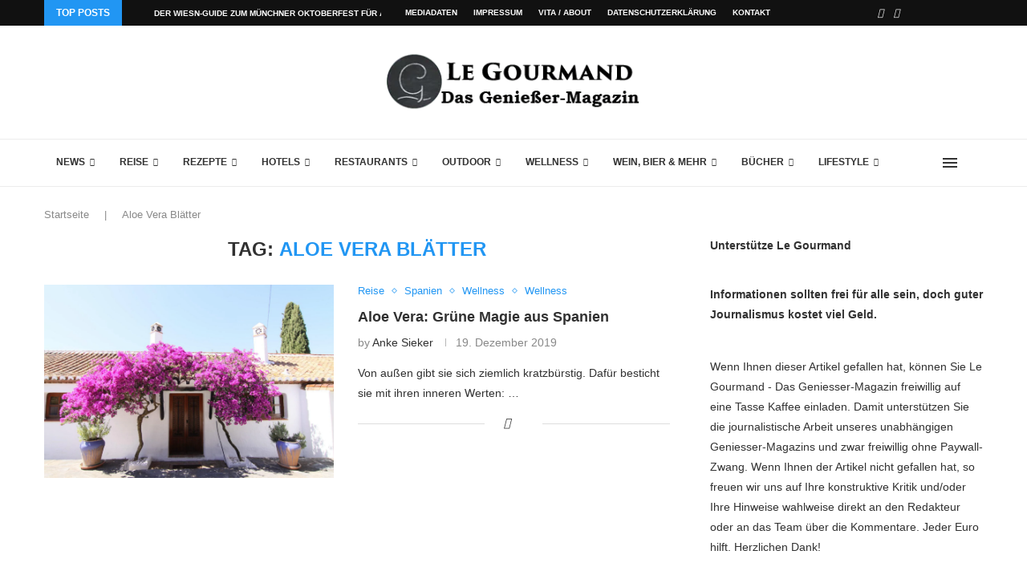

--- FILE ---
content_type: application/x-javascript
request_url: https://www.legourmand.de/wp-content/plugins/wp-optimize-premium/js/gtag/analytics.min.js
body_size: 59355
content:

// Copyright 2012 Google Inc. All rights reserved.
 
(function(){

var data = {
"resource": {
  "version":"1",
  
  "macros":[],
  "tags":[],
  "predicates":[],
  "rules":[]
},
"runtime":[ 
]

,"blob":{"1":"1"}








};




var ba,ea=function(a){var b=0;return function(){return b<a.length?{done:!1,value:a[b++]}:{done:!0}}},fa=typeof Object.defineProperties=="function"?Object.defineProperty:function(a,b,c){if(a==Array.prototype||a==Object.prototype)return a;a[b]=c.value;return a},ha=function(a){for(var b=["object"==typeof globalThis&&globalThis,a,"object"==typeof window&&window,"object"==typeof self&&self,"object"==typeof global&&global],c=0;c<b.length;++c){var d=b[c];if(d&&d.Math==Math)return d}throw Error("Cannot find global object");
},ja=ha(this),ka=function(a,b){if(b)a:{for(var c=ja,d=a.split("."),e=0;e<d.length-1;e++){var f=d[e];if(!(f in c))break a;c=c[f]}var h=d[d.length-1],l=c[h],m=b(l);m!=l&&m!=null&&fa(c,h,{configurable:!0,writable:!0,value:m})}};
ka("Symbol",function(a){if(a)return a;var b=function(f,h){this.j=f;fa(this,"description",{configurable:!0,writable:!0,value:h})};b.prototype.toString=function(){return this.j};var c="jscomp_symbol_"+(Math.random()*1E9>>>0)+"_",d=0,e=function(f){if(this instanceof e)throw new TypeError("Symbol is not a constructor");return new b(c+(f||"")+"_"+d++,f)};return e});var la=typeof Object.create=="function"?Object.create:function(a){var b=function(){};b.prototype=a;return new b},ma;
if(typeof Object.setPrototypeOf=="function")ma=Object.setPrototypeOf;else{var na;a:{var oa={a:!0},pa={};try{pa.__proto__=oa;na=pa.a;break a}catch(a){}na=!1}ma=na?function(a,b){a.__proto__=b;if(a.__proto__!==b)throw new TypeError(a+" is not extensible");return a}:null}
var qa=ma,ra=function(a,b){a.prototype=la(b.prototype);a.prototype.constructor=a;if(qa)qa(a,b);else for(var c in b)if(c!="prototype")if(Object.defineProperties){var d=Object.getOwnPropertyDescriptor(b,c);d&&Object.defineProperty(a,c,d)}else a[c]=b[c];a.An=b.prototype},g=function(a){var b=typeof Symbol!="undefined"&&Symbol.iterator&&a[Symbol.iterator];if(b)return b.call(a);if(typeof a.length=="number")return{next:ea(a)};throw Error(String(a)+" is not an iterable or ArrayLike");},sa=function(a){for(var b,
c=[];!(b=a.next()).done;)c.push(b.value);return c},ta=function(a){return a instanceof Array?a:sa(g(a))},ua=typeof Object.assign=="function"?Object.assign:function(a,b){for(var c=1;c<arguments.length;c++){var d=arguments[c];if(d)for(var e in d)Object.prototype.hasOwnProperty.call(d,e)&&(a[e]=d[e])}return a};ka("Object.assign",function(a){return a||ua});var va=function(){for(var a=Number(this),b=[],c=a;c<arguments.length;c++)b[c-a]=arguments[c];return b};/*

 Copyright The Closure Library Authors.
 SPDX-License-Identifier: Apache-2.0
*/
var xa=this||self;function ya(){for(var a=za,b={},c=0;c<a.length;++c)b[a[c]]=c;return b}function Ba(){var a="ABCDEFGHIJKLMNOPQRSTUVWXYZ";a+=a.toLowerCase()+"0123456789-_";return a+"."}var za,Ca;function Da(a){za=za||Ba();Ca=Ca||ya();for(var b=[],c=0;c<a.length;c+=3){var d=c+1<a.length,e=c+2<a.length,f=a.charCodeAt(c),h=d?a.charCodeAt(c+1):0,l=e?a.charCodeAt(c+2):0,m=f>>2,n=(f&3)<<4|h>>4,p=(h&15)<<2|l>>6,q=l&63;e||(q=64,d||(p=64));b.push(za[m],za[n],za[p],za[q])}return b.join("")}
function Ea(a){function b(m){for(;d<a.length;){var n=a.charAt(d++),p=Ca[n];if(p!=null)return p;if(!/^[\s\xa0]*$/.test(n))throw Error("Unknown base64 encoding at char: "+n);}return m}za=za||Ba();Ca=Ca||ya();for(var c="",d=0;;){var e=b(-1),f=b(0),h=b(64),l=b(64);if(l===64&&e===-1)return c;c+=String.fromCharCode(e<<2|f>>4);h!==64&&(c+=String.fromCharCode(f<<4&240|h>>2),l!==64&&(c+=String.fromCharCode(h<<6&192|l)))}};var Fa={};function Ga(a,b){Fa[a]=Fa[a]||[];Fa[a][b]=!0}function Ia(a){var b=Fa[a];if(!b||b.length===0)return"";for(var c=[],d=0,e=0;e<b.length;e++)e%8===0&&e>0&&(c.push(String.fromCharCode(d)),d=0),b[e]&&(d|=1<<e%8);d>0&&c.push(String.fromCharCode(d));return Da(c.join("")).replace(/\.+$/,"")}function Ja(){for(var a=[],b=Fa.fdr||[],c=0;c<b.length;c++)b[c]&&a.push(c);return a.length>0?a:void 0};function Ka(){}function La(a){return typeof a==="function"}function k(a){return typeof a==="string"}function Ma(a){return typeof a==="number"&&!isNaN(a)}function Na(a){return Array.isArray(a)?a:[a]}function Oa(a,b){if(a&&Array.isArray(a))for(var c=0;c<a.length;c++)if(a[c]&&b(a[c]))return a[c]}function Qa(a,b){if(!Ma(a)||!Ma(b)||a>b)a=0,b=2147483647;return Math.floor(Math.random()*(b-a+1)+a)}
function Ra(a,b){for(var c=new Sa,d=0;d<a.length;d++)c.set(a[d],!0);for(var e=0;e<b.length;e++)if(c.get(b[e]))return!0;return!1}function Ta(a,b){for(var c in a)Object.prototype.hasOwnProperty.call(a,c)&&b(c,a[c])}function Ua(a){return!!a&&(Object.prototype.toString.call(a)==="[object Arguments]"||Object.prototype.hasOwnProperty.call(a,"callee"))}function Va(a){return Math.round(Number(a))||0}function Wa(a){return"false"===String(a).toLowerCase()?!1:!!a}
function Xa(a){var b=[];if(Array.isArray(a))for(var c=0;c<a.length;c++)b.push(String(a[c]));return b}function Ya(a){return a?a.replace(/^\s+|\s+$/g,""):""}function Za(){return new Date(Date.now())}function $a(){return Za().getTime()}var Sa=function(){this.prefix="gtm.";this.values={}};Sa.prototype.set=function(a,b){this.values[this.prefix+a]=b};Sa.prototype.get=function(a){return this.values[this.prefix+a]};Sa.prototype.contains=function(a){return this.get(a)!==void 0};
function ab(a,b){return a&&a.hasOwnProperty("currencyCode")?a.currencyCode:b}function bb(a){var b=a;return function(){if(b){var c=b;b=void 0;try{c()}catch(d){}}}}function cb(a,b){for(var c in b)b.hasOwnProperty(c)&&(a[c]=b[c])}function db(a,b){for(var c=[],d=0;d<a.length;d++)c.push(a[d]),c.push.apply(c,b[a[d]]||[]);return c}function fb(a,b){return a.length>=b.length&&a.substring(0,b.length)===b}function gb(a,b){return a.length>=b.length&&a.substring(a.length-b.length,a.length)===b}
function hb(a,b){for(var c={},d=c,e=a.split("."),f=0;f<e.length-1;f++)d=d[e[f]]={};d[e[e.length-1]]=b;return c}var ib=/^\w{1,9}$/;function jb(a,b){a=a||{};b=b||",";var c=[];Ta(a,function(d,e){ib.test(d)&&e&&c.push(d)});return c.join(b)}function kb(a,b){function c(){e&&++d===b&&(e(),e=null,c.done=!0)}var d=0,e=a;c.done=!1;return c}function lb(a){if(!a)return a;var b=a;try{b=decodeURIComponent(a)}catch(d){}var c=b.split(",");return c.length===2&&c[0]===c[1]?c[0]:a}
function mb(a,b){function c(m){var n=m.split("=")[0];return a.indexOf(n)<0?m:n+"=0"}function d(m){return m.split("&").map(c).filter(function(n){return n!==void 0}).join("&")}var e=b.href.split(/[?#]/)[0],f=b.search,h=b.hash;f[0]==="?"&&(f=f.substring(1));h[0]==="#"&&(h=h.substring(1));f=d(f);h=d(h);f!==""&&(f="?"+f);h!==""&&(h="#"+h);var l=""+e+f+h;l[l.length-1]==="/"&&(l=l.substring(0,l.length-1));return l}
function nb(a){for(var b=0;b<3;++b)try{var c=decodeURIComponent(a).replace(/\+/g," ");if(c===a)break;a=c}catch(d){return""}return a};/*

 Copyright Google LLC
 SPDX-License-Identifier: Apache-2.0
*/
var ob=globalThis.trustedTypes,pb;function qb(){var a=null;if(!ob)return a;try{var b=function(c){return c};a=ob.createPolicy("goog#html",{createHTML:b,createScript:b,createScriptURL:b})}catch(c){}return a}function rb(){pb===void 0&&(pb=qb());return pb};var sb=function(a){this.j=a};sb.prototype.toString=function(){return this.j+""};var tb=/^\s*(?!javascript:)(?:[\w+.-]+:|[^:/?#]*(?:[/?#]|$))/i;var ub=function(a){this.j=a};ub.prototype.toString=function(){return this.j+""};var vb=Array.prototype.indexOf?function(a,b){return Array.prototype.indexOf.call(a,b,void 0)}:function(a,b){if(typeof a==="string")return typeof b!=="string"||b.length!=1?-1:a.indexOf(b,0);for(var c=0;c<a.length;c++)if(c in a&&a[c]===b)return c;return-1};function wb(a){return a===null?"null":a===void 0?"undefined":a};var B=window,C=document,xb=navigator;function yb(){var a;try{a=xb.serviceWorker}catch(b){return}return a}var zb=C.currentScript,Ab=zb&&zb.src;function Bb(a,b){var c=B[a];B[a]=c===void 0?b:c;return B[a]}function Cb(a){return(xb.userAgent||"").indexOf(a)!==-1}function Db(){return(Cb("GSA")||Cb("GoogleApp"))&&(Cb("iPhone")||Cb("iPad"))}var Eb={async:1,nonce:1,onerror:1,onload:1,src:1,type:1},Fb={onload:1,src:1,width:1,height:1,style:1};
function Gb(a,b,c){b&&Ta(b,function(d,e){d=d.toLowerCase();c.hasOwnProperty(d)||a.setAttribute(d,e)})}
function Hb(a,b,c,d,e){var f=C.createElement("script");Gb(f,d,Eb);f.type="text/javascript";f.async=d&&d.async===!1?!1:!0;var h,l=wb(a),m=rb();h=new sb(m?m.createScriptURL(l):l);var n;if(h instanceof sb)n=h.j;else throw Error("");f.src=n;var p,q=f.ownerDocument;q=q===void 0?document:q;var r,u,v=(u=(r=q).querySelector)==null?void 0:u.call(r,"script[nonce]");(p=v==null?"":v.nonce||v.getAttribute("nonce")||"")&&f.setAttribute("nonce",p);b&&(f.onload=b);c&&(f.onerror=c);if(e)e.appendChild(f);else{var t=
C.getElementsByTagName("script")[0]||C.body||C.head;t.parentNode.insertBefore(f,t)}return f}function Ib(){if(Ab){var a=Ab.toLowerCase();if(a.indexOf("https://")===0)return 2;if(a.indexOf("http://")===0)return 3}return 1}
function Jb(a,b,c,d,e,f){f=f===void 0?!0:f;var h=e,l=!1;h||(h=C.createElement("iframe"),l=!0);Gb(h,c,Fb);d&&Ta(d,function(n,p){h.dataset[n]=p});f&&(h.height="0",h.width="0",h.style.display="none",h.style.visibility="hidden");a!==void 0&&(h.src=a);if(l){var m=C.body&&C.body.lastChild||C.body||C.head;m.parentNode.insertBefore(h,m)}b&&(h.onload=b);return h}function Kb(a,b,c,d){return Lb(a,b,c,d)}function Mb(a,b,c,d){a.addEventListener&&a.addEventListener(b,c,!!d)}function E(a){B.setTimeout(a,0)}
function Nb(a,b){return a&&b&&a.attributes&&a.attributes[b]?a.attributes[b].value:null}function Ob(a){var b=a.innerText||a.textContent||"";b&&b!==" "&&(b=b.replace(/^[\s\xa0]+/g,""),b=b.replace(/[\s\xa0]+$/g,""));b&&(b=b.replace(/(\xa0+|\s{2,}|\n|\r\t)/g," "));return b}function Pb(a,b,c){var d;try{d=xb.sendBeacon&&xb.sendBeacon(a)}catch(e){Ga("TAGGING",15)}d?b==null||b():Lb(a,b,c)}function Qb(a,b){try{return xb.sendBeacon(a,b)}catch(c){Ga("TAGGING",15)}return!1}
var Rb={cache:"no-store",credentials:"include",keepalive:!0,method:"POST",mode:"no-cors",redirect:"follow"};
function Sb(a,b,c,d,e){if(Tb()){var f=Object.assign({},Rb);b&&(f.body=b);c&&(c.attributionReporting&&(f.attributionReporting=c.attributionReporting),c.browsingTopics&&(f.browsingTopics=c.browsingTopics),c.credentials&&(f.credentials=c.credentials),c.mode&&(f.mode=c.mode));try{var h=B.fetch(a,f);if(h)return h.then(function(m){m&&(m.ok||m.status===0)?d==null||d():e==null||e()}).catch(function(){e==null||e()}),!0}catch(m){}}if(c&&c.Xi)return e==null||e(),!1;if(b){var l=Qb(a,b);l?d==null||d():e==null||
e();return l}Pb(a,d,e);return!0}function Tb(){return typeof B.fetch==="function"}function Ub(a,b){var c=a[b];c&&typeof c.animVal==="string"&&(c=c.animVal);return c}function Vb(){var a=B.performance;if(a&&La(a.now))return a.now()}
function Wb(){var a,b=B.performance;if(b&&b.getEntriesByType)try{var c=b.getEntriesByType("navigation");c&&c.length>0&&(a=c[0].type)}catch(d){return"e"}if(!a)return"u";switch(a){case "navigate":return"n";case "back_forward":return"h";case "reload":return"r";case "prerender":return"p";default:return"x"}}function Xb(){return B.performance||void 0}function Yb(){var a=B.webPixelsManager;return a?a.createShopifyExtend!==void 0:!1}
var Lb=function(a,b,c,d){var e=new Image(1,1);Gb(e,d,{});e.onload=function(){e.onload=null;b&&b()};e.onerror=function(){e.onerror=null;c&&c()};e.src=a;return e};/*
 jQuery (c) 2005, 2012 jQuery Foundation, Inc. jquery.org/license.
*/
var Zb=/\[object (Boolean|Number|String|Function|Array|Date|RegExp)\]/,$b=function(a){if(a==null)return String(a);var b=Zb.exec(Object.prototype.toString.call(Object(a)));return b?b[1].toLowerCase():"object"},ac=function(a,b){return Object.prototype.hasOwnProperty.call(Object(a),b)},bc=function(a){if(!a||$b(a)!="object"||a.nodeType||a==a.window)return!1;try{if(a.constructor&&!ac(a,"constructor")&&!ac(a.constructor.prototype,"isPrototypeOf"))return!1}catch(c){return!1}for(var b in a);return b===void 0||
ac(a,b)},cc=function(a,b){var c=b||($b(a)=="array"?[]:{}),d;for(d in a)if(ac(a,d)){var e=a[d];$b(e)=="array"?($b(c[d])!="array"&&(c[d]=[]),c[d]=cc(e,c[d])):bc(e)?(bc(c[d])||(c[d]={}),c[d]=cc(e,c[d])):c[d]=e}return c};var dc=function(a){this.message=a};function ec(a){var b="0123456789abcdefghijklmnopqrstuvwxyzABCDEFGHIJKLMNOPQRSTUVWXYZ-_"[a];return b===void 0?new dc("Value "+a+" can not be encoded in web-safe base64 dictionary."):b};function fc(a){switch(a){case 1:return"1";case 2:case 4:return"0";default:return"-"}};var gc=/^[1-9a-zA-Z_-][1-9a-c][1-9a-v]\d$/;function hc(a,b){for(var c="",d=!0;a>7;){var e=a&31;a>>=5;d?d=!1:e|=32;c=""+ec(e)+c}a<<=2;d||(a|=32);return c=""+ec(a|b)+c};var ic=function(){function a(b){return{toString:function(){return b}}}return{uj:a("consent"),Zg:a("convert_case_to"),ah:a("convert_false_to"),bh:a("convert_null_to"),eh:a("convert_true_to"),fh:a("convert_undefined_to"),Gm:a("debug_mode_metadata"),la:a("function"),cg:a("instance_name"),uk:a("live_only"),vk:a("malware_disabled"),METADATA:a("metadata"),yk:a("original_activity_id"),Vm:a("original_vendor_template_id"),Um:a("once_on_load"),xk:a("once_per_event"),xi:a("once_per_load"),Ym:a("priority_override"),
bn:a("respected_consent_types"),Gi:a("setup_tags"),af:a("tag_id"),Ki:a("teardown_tags")}}();var Ec;var Fc=[],Gc=[],Hc=[],Ic=[],Jc=[],Kc={},Lc,Mc;function Nc(a){Mc=Mc||a}
function Oc(){for(var a=data.resource||{},b=a.macros||[],c=0;c<b.length;c++)Fc.push(b[c]);for(var d=a.tags||[],e=0;e<d.length;e++)Ic.push(d[e]);for(var f=a.predicates||[],h=0;h<f.length;h++)Hc.push(f[h]);for(var l=a.rules||[],m=0;m<l.length;m++){for(var n=l[m],p={},q=0;q<n.length;q++){var r=n[q][0];p[r]=Array.prototype.slice.call(n[q],1);r!=="if"&&r!=="unless"||Pc(p[r])}Gc.push(p)}}
function Pc(a){}var Qc,Rc=[],Sc=[];function Tc(a,b,c){try{return Lc(Uc(a,b,c))}catch(d){JSON.stringify(a)}return 2}
function Vc(a){var b=a[ic.la];if(!b)throw Error("Error: No function name given for function call.");return!!Kc[b]}
var Uc=function(a,b,c){c=c||[];var d={},e;for(e in a)a.hasOwnProperty(e)&&(d[e]=Wc(a[e],b,c));return d},Wc=function(a,b,c){if(Array.isArray(a)){var d;switch(a[0]){case "function_id":return a[1];case "list":d=[];for(var e=1;e<a.length;e++)d.push(Wc(a[e],b,c));return d;case "macro":var f=a[1];if(c[f])return;var h=Fc[f];if(!h||b.isBlocked(h))return;c[f]=!0;var l=String(h[ic.cg]);try{var m=Uc(h,b,c);m.vtp_gtmEventId=b.id;b.priorityId&&(m.vtp_gtmPriorityId=b.priorityId);d=Xc(m,{event:b,index:f,type:2,
name:l});Qc&&(d=Qc.Sk(d,m))}catch(x){b.logMacroError&&b.logMacroError(x,Number(f),l),d=!1}c[f]=!1;return d;case "map":d={};for(var n=1;n<a.length;n+=2)d[Wc(a[n],b,c)]=Wc(a[n+1],b,c);return d;case "template":d=[];for(var p=!1,q=1;q<a.length;q++){var r=Wc(a[q],b,c);Mc&&(p=p||Mc.Jl(r));d.push(r)}return Mc&&p?Mc.Vk(d):d.join("");case "escape":d=Wc(a[1],b,c);if(Mc&&Array.isArray(a[1])&&a[1][0]==="macro"&&Mc.Kl(a))return Mc.am(d);d=String(d);for(var u=2;u<a.length;u++)pc[a[u]]&&(d=pc[a[u]](d));return d;
case "tag":var v=a[1];if(!Ic[v])throw Error("Unable to resolve tag reference "+v+".");return{Pi:a[2],index:v};case "zb":var t={arg0:a[2],arg1:a[3],ignore_case:a[5]};t[ic.la]=a[1];var w=Tc(t,b,c),y=!!a[4];return y||w!==2?y!==(w===1):null;default:throw Error("Attempting to expand unknown Value type: "+a[0]+".");}}return a},Xc=function(a,b){var c=a[ic.la],d=b&&b.event;if(!c)throw Error("Error: No function name given for function call.");var e=Kc[c],f=b&&b.type===2&&(d==null?void 0:d.reportMacroDiscrepancy)&&
e&&Rc.indexOf(c)!==-1,h={},l;for(l in a)a.hasOwnProperty(l)&&fb(l,"vtp_")&&e&&(h[l]=a[l]);e&&d&&d.cachedModelValues&&(h.vtp_gtmCachedValues=d.cachedModelValues);if(b){if(b.name==null){var m;a:{var n=b.type,p=b.index;if(p==null)m="";else{var q;switch(n){case 2:q=Fc[p];break;case 1:q=Ic[p];break;default:m="";break a}var r=q&&q[ic.cg];m=r?String(r):""}}b.name=m}e&&(h.vtp_gtmEntityIndex=b.index,h.vtp_gtmEntityName=b.name)}var u,v,t;if(f&&Sc.indexOf(c)===-1){Sc.push(c);var w=$a();u=e(h);var y=$a()-w,x=
$a();v=Ec(c,b);t=y-($a()-x)}else if(e&&(u=e(h)),!e||f)v=Ec(c,b);if(f&&d){d.reportMacroDiscrepancy(d.id,c,void 0,!0);var z;a:{var A=u;if(A==void 0||Array.isArray(A)||bc(A))z=!0;else{switch(typeof A){case "boolean":case "number":case "string":case "function":z=!0;break a}z=!1}}z?(Array.isArray(u)?Array.isArray(v):bc(u)?bc(v):typeof u==="function"?typeof v==="function":u===v)||d.reportMacroDiscrepancy(d.id,c):u!==v&&d.reportMacroDiscrepancy(d.id,c);t!==void 0&&d.reportMacroDiscrepancy(d.id,c,t)}return e?
u:v};var Zc=function(a,b,c){var d;d=Error.call(this,c);this.message=d.message;"stack"in d&&(this.stack=d.stack);this.permissionId=a;this.parameters=b;this.name="PermissionError"};ra(Zc,Error);Zc.prototype.getMessage=function(){return this.message};function $c(a){function b(r){for(var u=0;u<r.length;u++)d[r[u]]=!0}for(var c=[],d=[],e=ad(a),f=0;f<Gc.length;f++){var h=Gc[f],l=bd(h,e);if(l){for(var m=h.add||[],n=0;n<m.length;n++)c[m[n]]=!0;b(h.block||[])}else l===null&&b(h.block||[]);}for(var p=[],q=0;q<Ic.length;q++)c[q]&&!d[q]&&(p[q]=!0);return p}
function bd(a,b){for(var c=a["if"]||[],d=0;d<c.length;d++){var e=b(c[d]);if(e===0)return!1;if(e===2)return null}for(var f=a.unless||[],h=0;h<f.length;h++){var l=b(f[h]);if(l===2)return null;if(l===1)return!1}return!0}function ad(a){var b=[];return function(c){b[c]===void 0&&(b[c]=Tc(Hc[c],a));return b[c]}};function cd(a,b){b[ic.Zg]&&typeof a==="string"&&(a=b[ic.Zg]===1?a.toLowerCase():a.toUpperCase());b.hasOwnProperty(ic.bh)&&a===null&&(a=b[ic.bh]);b.hasOwnProperty(ic.fh)&&a===void 0&&(a=b[ic.fh]);b.hasOwnProperty(ic.eh)&&a===!0&&(a=b[ic.eh]);b.hasOwnProperty(ic.ah)&&a===!1&&(a=b[ic.ah]);return a};function dd(a,b,c){if(a)for(var d=0;d<a.length;d++){var e=void 0,f="A policy function denied the permission request";try{e=a[d]("",b,c),f+="."}catch(h){f=typeof h==="string"?f+(": "+h):h instanceof Error?f+(": "+h.message):f+"."}if(!e)throw new Zc(b,c,f);}}function ed(a){var b=(void 0).qn();return function(c){var d=va.apply(1,arguments);if(c){var e=b.j(c),f=b.j("all");if(e||f){var h=a.apply(void 0,[c].concat(ta(d)));dd(e,c,h);dd(f,c,h)}}}};var kd={},ld=(kd.uaa=!0,kd.uab=!0,kd.uafvl=!0,kd.uamb=!0,kd.uam=!0,kd.uap=!0,kd.uapv=!0,kd.uaw=!0,kd);var ud=["matches","webkitMatchesSelector","mozMatchesSelector","msMatchesSelector","oMatchesSelector"],vd=new Sa;var F={g:{ka:"ad_personalization",K:"ad_storage",M:"ad_user_data",P:"analytics_storage",Vc:"region",Mb:"consent_updated",tf:"wait_for_update",zj:"app_remove",Aj:"app_store_refund",Bj:"app_store_subscription_cancel",Cj:"app_store_subscription_convert",Dj:"app_store_subscription_renew",Ej:"consent_update",ih:"add_payment_info",jh:"add_shipping_info",kc:"add_to_cart",mc:"remove_from_cart",kh:"view_cart",Nb:"begin_checkout",nc:"select_item",jb:"view_item_list",Bb:"select_promotion",kb:"view_promotion",
Ga:"purchase",oc:"refund",Pa:"view_item",lh:"add_to_wishlist",Fj:"exception",Gj:"first_open",Hj:"first_visit",W:"gtag.config",Ta:"gtag.get",Ij:"in_app_purchase",Ob:"page_view",Jj:"screen_view",Kj:"session_start",Im:"source_update",Lj:"timing_complete",Mj:"track_social",Xc:"user_engagement",Nj:"user_id_update",Yc:"gclid_link_decoration_source",Zc:"gclid_storage_source",lb:"gclgb",Ha:"gclid",mh:"gclid_len",qc:"gclgs",rc:"gcllp",sc:"gclst",X:"ads_data_redaction",nh:"gad_source",oh:"gad_source_src",ph:"ndclid",
qh:"ngad_source",rh:"ngbraid",sh:"ngclid",th:"ngclsrc",bd:"gclid_url",uh:"gclsrc",dd:"gbraid",uc:"wbraid",da:"allow_ad_personalization_signals",ed:"allow_custom_scripts",fd:"allow_direct_google_requests",yf:"allow_display_features",qe:"allow_enhanced_conversions",Ya:"allow_google_signals",na:"allow_interest_groups",Oj:"app_id",Pj:"app_installer_id",Qj:"app_name",Rj:"app_version",mb:"auid",Sj:"auto_detection_enabled",Pb:"aw_remarketing",zf:"aw_remarketing_only",se:"discount",te:"aw_feed_country",ue:"aw_feed_language",
Z:"items",ve:"aw_merchant_id",vh:"aw_basket_type",gd:"campaign_content",hd:"campaign_id",jd:"campaign_medium",kd:"campaign_name",ld:"campaign",md:"campaign_source",nd:"campaign_term",Za:"client_id",wh:"rnd",Af:"consent_update_type",Tj:"content_group",Uj:"content_type",ab:"conversion_cookie_prefix",od:"conversion_id",oa:"conversion_linker",xh:"conversion_linker_disabled",Qb:"conversion_api",we:"cookie_deprecation",Da:"cookie_domain",Ea:"cookie_expires",Ia:"cookie_flags",Cb:"cookie_name",Ua:"cookie_path",
xa:"cookie_prefix",ob:"cookie_update",vc:"country",ya:"currency",Bf:"customer_buyer_stage",wc:"customer_lifetime_value",Cf:"customer_loyalty",Df:"customer_ltv_bucket",pd:"custom_map",Ef:"gcldc",Rb:"dclid",Vj:"debug_mode",aa:"developer_id",Wj:"disable_merchant_reported_purchases",qd:"dc_custom_params",Xj:"dc_natural_search",yh:"dynamic_event_settings",zh:"affiliation",xe:"checkout_option",Ff:"checkout_step",Ah:"coupon",rd:"item_list_name",Gf:"list_name",Yj:"promotions",sd:"shipping",Hf:"tax",ye:"engagement_time_msec",
ze:"enhanced_client_id",Ae:"enhanced_conversions",Bh:"enhanced_conversions_automatic_settings",Be:"estimated_delivery_date",If:"euid_logged_in_state",ud:"event_callback",Zj:"event_category",pb:"event_developer_id_string",bk:"event_label",xc:"event",Ce:"event_settings",De:"event_timeout",dk:"description",ek:"fatal",fk:"experiments",Jf:"firebase_id",yc:"first_party_collection",Ee:"_x_20",qb:"_x_19",Ch:"fledge_drop_reason",Dh:"fledge",Eh:"flight_error_code",Fh:"flight_error_message",Gh:"fl_activity_category",
Hh:"fl_activity_group",Kf:"fl_advertiser_id",Ih:"fl_ar_dedupe",Fe:"match_id",Jh:"fl_random_number",Kh:"tran",Lh:"u",Ge:"gac_gclid",zc:"gac_wbraid",Mh:"gac_wbraid_multiple_conversions",Nh:"ga_restrict_domain",Oh:"ga_temp_client_id",gk:"ga_temp_ecid",Ac:"gdpr_applies",Ph:"geo_granularity",Db:"value_callback",rb:"value_key",Bc:"_google_ng",Cc:"google_signals",Qh:"google_tld",He:"groups",Rh:"gsa_experiment_id",Ie:"gtag_event_feature_usage",Sh:"gtm_up",Eb:"iframe_state",vd:"ignore_referrer",Lf:"internal_traffic_results",
Fb:"is_legacy_converted",Gb:"is_legacy_loaded",Je:"is_passthrough",Dc:"_lps",Qa:"language",Ke:"legacy_developer_id_string",qa:"linker",Ec:"accept_incoming",tb:"decorate_forms",T:"domains",Hb:"url_position",Le:"merchant_feed_label",Me:"merchant_feed_language",Ne:"merchant_id",Th:"method",hk:"name",Uh:"navigation_type",wd:"new_customer",Vh:"non_interaction",ik:"optimize_id",Wh:"page_hostname",xd:"page_path",ra:"page_referrer",Va:"page_title",Xh:"passengers",Yh:"phone_conversion_callback",jk:"phone_conversion_country_code",
Zh:"phone_conversion_css_class",kk:"phone_conversion_ids",ai:"phone_conversion_number",bi:"phone_conversion_options",lk:"_platinum_request_status",Mf:"_protected_audience_enabled",yd:"quantity",Oe:"redact_device_info",Nf:"referral_exclusion_definition",Jm:"_request_start_time",ub:"restricted_data_processing",mk:"retoken",nk:"sample_rate",Of:"screen_name",Ib:"screen_resolution",di:"_script_source",pk:"search_term",Ja:"send_page_view",Sb:"send_to",Jb:"server_container_url",zd:"session_duration",Pe:"session_engaged",
Pf:"session_engaged_time",vb:"session_id",Qe:"session_number",Bd:"_shared_user_id",Cd:"delivery_postal_code",Km:"_tag_firing_delay",Lm:"_tag_firing_time",Mm:"temporary_client_id",Qf:"topmost_url",qk:"tracking_id",Rf:"traffic_type",za:"transaction_id",cb:"transport_url",ei:"trip_type",Tb:"update",Wa:"url_passthrough",fi:"uptgs",Dd:"_user_agent_architecture",Ed:"_user_agent_bitness",Fd:"_user_agent_full_version_list",Gd:"_user_agent_mobile",Hd:"_user_agent_model",Id:"_user_agent_platform",Jd:"_user_agent_platform_version",
Kd:"_user_agent_wow64",Aa:"user_data",Sf:"user_data_auto_latency",Tf:"user_data_auto_meta",Uf:"user_data_auto_multi",Vf:"user_data_auto_selectors",Wf:"user_data_auto_status",Gc:"user_data_mode",Re:"user_data_settings",sa:"user_id",eb:"user_properties",gi:"_user_region",Se:"us_privacy_string",fa:"value",hi:"wbraid_multiple_conversions",Hc:"_fpm_parameters",Yf:"_host_name",oi:"_in_page_command",ri:"_ip_override",si:"_is_passthrough_cid",wb:"non_personalized_ads",Nd:"_sst_parameters",nb:"conversion_label",
ba:"page_location",sb:"global_developer_id_string",Fc:"tc_privacy_string"}},Cd={},Dd=Object.freeze((Cd[F.g.da]=1,Cd[F.g.yf]=1,Cd[F.g.qe]=1,Cd[F.g.Ya]=1,Cd[F.g.Z]=1,Cd[F.g.Da]=1,Cd[F.g.Ea]=1,Cd[F.g.Ia]=1,Cd[F.g.Cb]=1,Cd[F.g.Ua]=1,Cd[F.g.xa]=1,Cd[F.g.ob]=1,Cd[F.g.pd]=1,Cd[F.g.aa]=1,Cd[F.g.yh]=1,Cd[F.g.ud]=1,Cd[F.g.Ce]=1,Cd[F.g.De]=1,Cd[F.g.yc]=1,Cd[F.g.Nh]=1,Cd[F.g.Cc]=1,Cd[F.g.Qh]=1,Cd[F.g.He]=1,Cd[F.g.Lf]=1,Cd[F.g.Fb]=1,Cd[F.g.Gb]=1,Cd[F.g.qa]=1,Cd[F.g.Nf]=1,Cd[F.g.ub]=1,Cd[F.g.Ja]=1,Cd[F.g.Sb]=1,
Cd[F.g.Jb]=1,Cd[F.g.zd]=1,Cd[F.g.Pf]=1,Cd[F.g.Cd]=1,Cd[F.g.cb]=1,Cd[F.g.Tb]=1,Cd[F.g.Re]=1,Cd[F.g.eb]=1,Cd[F.g.Nd]=1,Cd));Object.freeze([F.g.ba,F.g.ra,F.g.Va,F.g.Qa,F.g.Of,F.g.sa,F.g.Jf,F.g.Tj]);
var Ed={},Fd=Object.freeze((Ed[F.g.zj]=1,Ed[F.g.Aj]=1,Ed[F.g.Bj]=1,Ed[F.g.Cj]=1,Ed[F.g.Dj]=1,Ed[F.g.Gj]=1,Ed[F.g.Hj]=1,Ed[F.g.Ij]=1,Ed[F.g.Kj]=1,Ed[F.g.Xc]=1,Ed)),Gd={},Hd=Object.freeze((Gd[F.g.ih]=1,Gd[F.g.jh]=1,Gd[F.g.kc]=1,Gd[F.g.mc]=1,Gd[F.g.kh]=1,Gd[F.g.Nb]=1,Gd[F.g.nc]=1,Gd[F.g.jb]=1,Gd[F.g.Bb]=1,Gd[F.g.kb]=1,Gd[F.g.Ga]=1,Gd[F.g.oc]=1,Gd[F.g.Pa]=1,Gd[F.g.lh]=1,Gd)),Id=Object.freeze([F.g.da,F.g.fd,F.g.Ya,F.g.ob,F.g.yc,F.g.vd,F.g.Ja,F.g.Tb]),Jd=Object.freeze([].concat(ta(Id))),Kd=Object.freeze([F.g.Ea,
F.g.De,F.g.zd,F.g.Pf,F.g.ye]),Ld=Object.freeze([].concat(ta(Kd))),Md={},Nd=(Md[F.g.K]="1",Md[F.g.P]="2",Md[F.g.M]="3",Md[F.g.ka]="4",Md),Od={},Pd=Object.freeze((Od[F.g.Yc]=1,Od[F.g.Zc]=1,Od[F.g.da]=1,Od[F.g.fd]=1,Od[F.g.qe]=1,Od[F.g.na]=1,Od[F.g.Pb]=1,Od[F.g.zf]=1,Od[F.g.se]=1,Od[F.g.te]=1,Od[F.g.ue]=1,Od[F.g.Z]=1,Od[F.g.ve]=1,Od[F.g.ab]=1,Od[F.g.oa]=1,Od[F.g.Da]=1,Od[F.g.Ea]=1,Od[F.g.Ia]=1,Od[F.g.xa]=1,Od[F.g.ya]=1,Od[F.g.Bf]=1,Od[F.g.wc]=1,Od[F.g.Cf]=1,Od[F.g.Df]=1,Od[F.g.aa]=1,Od[F.g.Wj]=1,Od[F.g.Ae]=
1,Od[F.g.Be]=1,Od[F.g.Jf]=1,Od[F.g.yc]=1,Od[F.g.Fb]=1,Od[F.g.Gb]=1,Od[F.g.Qa]=1,Od[F.g.Le]=1,Od[F.g.Me]=1,Od[F.g.Ne]=1,Od[F.g.wd]=1,Od[F.g.ba]=1,Od[F.g.ra]=1,Od[F.g.Yh]=1,Od[F.g.Zh]=1,Od[F.g.ai]=1,Od[F.g.bi]=1,Od[F.g.ub]=1,Od[F.g.Ja]=1,Od[F.g.Sb]=1,Od[F.g.Jb]=1,Od[F.g.Cd]=1,Od[F.g.za]=1,Od[F.g.cb]=1,Od[F.g.Tb]=1,Od[F.g.Wa]=1,Od[F.g.Aa]=1,Od[F.g.sa]=1,Od[F.g.fa]=1,Od)),Qd={},Rd=Object.freeze((Qd.search="s",Qd.youtube="y",Qd.playstore="p",Qd.shopping="h",Qd.ads="a",Qd.maps="m",Qd));Object.freeze(F.g);var G={},Sd=(G[F.g.Mb]="gcu",G[F.g.lb]="gclgb",G[F.g.Ha]="gclaw",G[F.g.mh]="gclid_len",G[F.g.qc]="gclgs",G[F.g.rc]="gcllp",G[F.g.sc]="gclst",G[F.g.ph]="ndclid",G[F.g.qh]="ngad_source",G[F.g.rh]="ngbraid",G[F.g.sh]="ngclid",G[F.g.th]="ngclsrc",G[F.g.mb]="auid",G[F.g.se]="dscnt",G[F.g.te]="fcntr",G[F.g.ue]="flng",G[F.g.ve]="mid",G[F.g.vh]="bttype",G[F.g.Za]="gacid",G[F.g.nb]="label",G[F.g.Qb]="capi",G[F.g.we]="pscdl",G[F.g.ya]="currency_code",G[F.g.Bf]="clobs",G[F.g.wc]="vdltv",G[F.g.Cf]="clolo",G[F.g.Df]=
"clolb",G[F.g.Vj]="_dbg",G[F.g.Be]="oedeld",G[F.g.pb]="edid",G[F.g.Ch]="fdr",G[F.g.Dh]="fledge",G[F.g.Ge]="gac",G[F.g.zc]="gacgb",G[F.g.Mh]="gacmcov",G[F.g.Ac]="gdpr",G[F.g.sb]="gdid",G[F.g.Bc]="_ng",G[F.g.Rh]="gsaexp",G[F.g.Ie]="_tu",G[F.g.Eb]="frm",G[F.g.Je]="gtm_up",G[F.g.Dc]="lps",G[F.g.Ke]="did",G[F.g.Le]="fcntr",G[F.g.Me]="flng",G[F.g.Ne]="mid",G[F.g.wd]=void 0,G[F.g.Va]="tiba",G[F.g.ub]="rdp",G[F.g.vb]="ecsid",G[F.g.Bd]="ga_uid",G[F.g.Cd]="delopc",G[F.g.Fc]="gdpr_consent",G[F.g.za]="oid",G[F.g.fi]=
"uptgs",G[F.g.Dd]="uaa",G[F.g.Ed]="uab",G[F.g.Fd]="uafvl",G[F.g.Gd]="uamb",G[F.g.Hd]="uam",G[F.g.Id]="uap",G[F.g.Jd]="uapv",G[F.g.Kd]="uaw",G[F.g.Sf]="ec_lat",G[F.g.Tf]="ec_meta",G[F.g.Uf]="ec_m",G[F.g.Vf]="ec_sel",G[F.g.Wf]="ec_s",G[F.g.Gc]="ec_mode",G[F.g.sa]="userId",G[F.g.Se]="us_privacy",G[F.g.fa]="value",G[F.g.hi]="mcov",G[F.g.Yf]="hn",G[F.g.oi]="gtm_ee",G[F.g.wb]="npa",G[F.g.od]=null,G[F.g.Ib]=null,G[F.g.Qa]=null,G[F.g.Z]=null,G[F.g.ba]=null,G[F.g.ra]=null,G[F.g.Qf]=null,G[F.g.Hc]=null,G[F.g.Yc]=
null,G[F.g.Zc]=null,G);function Td(a,b){if(a){var c=a.split("x");c.length===2&&(Ud(b,"u_w",c[0]),Ud(b,"u_h",c[1]))}}function Vd(a,b){a&&(a.length===2?Ud(b,"hl",a):a.length===5&&(Ud(b,"hl",a.substring(0,2)),Ud(b,"gl",a.substring(3,5))))}
function Wd(a){var b=Xd;b=b===void 0?Yd:b;var c;var d=b;if(a&&a.length){for(var e=[],f=0;f<a.length;++f){var h=a[f];h&&e.push({item_id:d(h),quantity:h.quantity,value:h.price,start_date:h.start_date,end_date:h.end_date})}c=e}else c=[];var l;var m=c;if(m){for(var n=[],p=0;p<m.length;p++){var q=m[p],r=[];q&&(r.push(Zd(q.value)),r.push(Zd(q.quantity)),r.push(Zd(q.item_id)),r.push(Zd(q.start_date)),r.push(Zd(q.end_date)),n.push("("+r.join("*")+")"))}l=n.length>0?n.join(""):""}else l="";return l}
function Yd(a){return $d(a.item_id,a.id,a.item_name)}function $d(){for(var a=g(va.apply(0,arguments)),b=a.next();!b.done;b=a.next()){var c=b.value;if(c!==null&&c!==void 0)return c}}function ae(a){if(a&&a.length){for(var b=[],c=0;c<a.length;++c){var d=a[c];d&&d.estimated_delivery_date?b.push(""+d.estimated_delivery_date):b.push("")}return b.join(",")}}function Ud(a,b,c){c===void 0||c===null||c===""&&!ld[b]||(a[b]=c)}function Zd(a){return typeof a!=="number"&&typeof a!=="string"?"":a.toString()};function be(a){return ce?C.querySelectorAll(a):null}
function de(a,b){if(!ce)return null;if(Element.prototype.closest)try{return a.closest(b)}catch(e){return null}var c=Element.prototype.matches||Element.prototype.webkitMatchesSelector||Element.prototype.mozMatchesSelector||Element.prototype.msMatchesSelector||Element.prototype.oMatchesSelector,d=a;if(!C.documentElement.contains(d))return null;do{try{if(c.call(d,b))return d}catch(e){break}d=d.parentElement||d.parentNode}while(d!==null&&d.nodeType===1);return null}var ee=!1;
if(C.querySelectorAll)try{var fe=C.querySelectorAll(":root");fe&&fe.length==1&&fe[0]==C.documentElement&&(ee=!0)}catch(a){}var ce=ee;function ge(a){switch(a){case 0:break;case 9:return"e4";case 6:return"e5";case 14:return"e6";default:return"e7"}};var he=/^[0-9A-Fa-f]{64}$/;function ie(a){try{return(new TextEncoder).encode(a)}catch(e){for(var b=[],c=0;c<a.length;c++){var d=a.charCodeAt(c);d<128?b.push(d):d<2048?b.push(192|d>>6,128|d&63):d<55296||d>=57344?b.push(224|d>>12,128|d>>6&63,128|d&63):(d=65536+((d&1023)<<10|a.charCodeAt(++c)&1023),b.push(240|d>>18,128|d>>12&63,128|d>>6&63,128|d&63))}return new Uint8Array(b)}}
function je(a){if(a===""||a==="e0")return Promise.resolve(a);var b;if((b=B.crypto)==null?0:b.subtle){if(he.test(a))return Promise.resolve(a);try{var c=ie(a);return B.crypto.subtle.digest("SHA-256",c).then(function(d){var e=Array.from(new Uint8Array(d)).map(function(f){return String.fromCharCode(f)}).join("");return B.btoa(e).replace(/\+/g,"-").replace(/\//g,"_").replace(/=+$/,"")}).catch(function(){return"e2"})}catch(d){return Promise.resolve("e2")}}else return Promise.resolve("e1")};function ke(a,b){if(a==="")return b;var c=Number(a);return isNaN(c)?b:c};var le=[],me={};function ne(a){return le[a]===void 0?!1:le[a]};var oe=[];function pe(a){switch(a){case 0:return 0;case 52:return 10;case 53:return 11;case 54:return 1;case 55:return 2;case 56:return 7;case 77:return 3;case 103:return 4;case 105:return 5;case 121:return 9;case 122:return 6}}function qe(a,b){oe[a]=b;var c=pe(a);c!==void 0&&(le[c]=b)}function K(a){qe(a,!0)}
K(40);
K(35);K(36);K(37);K(38);K(58);K(95);K(21);
K(133);K(20);
K(140);K(132);
K(78);K(106);
K(59);K(6);
K(98);K(129);K(91);
K(84);
K(104);K(146);K(118);
K(22);K(97);K(75);
K(102);K(141);K(105);
K(7);
qe(25,!1),K(26);me[1]=ke('1',6E4);
me[3]=ke('10',1);me[2]=ke('',50);K(30);
K(14);K(83);
K(100);K(130);K(110);
K(12);K(10);

K(144);K(122);
K(113);K(29);
K(72);K(73);K(121);K(53);
K(86);K(90);K(101);
K(109);
K(89);

K(120);K(103);K(87);K(32);
K(61);K(24);K(62);
K(16);K(137);K(74);
K(138);K(126);
K(126),K(128);K(126),K(125),K(128);
K(88);K(15);K(92);K(60);function M(a){return!!oe[a]}function re(a,b){for(var c=!1,d=!1,e=0;c===d;)if(c=((Math.random()*4294967296|0)&1)===0,d=((Math.random()*4294967296|0)&1)===0,e++,e>30)return;c?K(b):K(a)};var se={wj:'10',xj:'10',yj:'1000',Hk:'101732282~101732284~102067808~102482433~102539968~102558064~102587591~102605417~102640600~102717421~102732003'},te={df:Number(se.wj)||0,ef:Number(se.xj)||0,al:Number(se.yj)||0,Bm:se.Hk};function N(a){Ga("GTM",a)};var $e={eg:"52q0"};$e.dg=Number("0")||0;$e.Ab="dataLayer";$e.Fm="ChAIgOaavgYQ++f57tjEztkfEhkAEHo4Mf/WUTHzR/WY5bGga+JsKs9z0lEvGgJnwA\x3d\x3d";var af={__cl:1,__ecl:1,__ehl:1,__evl:1,__fal:1,__fil:1,__fsl:1,__hl:1,__jel:1,__lcl:1,__sdl:1,__tl:1,__ytl:1},bf={__paused:1,__tg:1},cf;for(cf in af)af.hasOwnProperty(cf)&&(bf[cf]=1);var df=Wa(""),ef,ff=!1;ff=!0;ef=ff;var gf,hf=!1;gf=hf;var jf,kf=!1;jf=kf;$e.pe="www.googletagmanager.com";var lf=""+$e.pe+(ef?"/gtag/js":"/gtm.js"),mf=null,nf=null,of={},pf={};$e.vj="";var qf="";$e.fg=qf;
var rf=function(){this.j=new Set},tf=function(){return Array.from(sf.N.j).join("~")},uf=function(){var a=sf.N,b=te.Bm;a.j=new Set;if(b!=="")for(var c=g(b.split("~")),d=c.next();!d.done;d=c.next()){var e=Number(d.value);isNaN(e)||a.j.add(e)}},sf=new function(){this.N=new rf;this.j=!1;this.C=0;this.ia=this.Ra=this.Kb=this.H="";this.R=this.F=!1};function vf(){var a=sf.H.length;return sf.H[a-1]==="/"?sf.H.substring(0,a-1):sf.H}function wf(){return sf.j?M(81)?sf.C===0:sf.C!==1:!1}
function xf(a){for(var b={},c=g(a.split("|")),d=c.next();!d.done;d=c.next())b[d.value]=!0;return b};var yf=new Sa,zf={},Af={},Df={name:$e.Ab,set:function(a,b){cc(hb(a,b),zf);Bf()},get:function(a){return Cf(a,2)},reset:function(){yf=new Sa;zf={};Bf()}};function Cf(a,b){return b!=2?yf.get(a):Ef(a)}function Ef(a){var b,c=a.split(".");b=b||[];for(var d=zf,e=0;e<c.length;e++){if(d===null)return!1;if(d===void 0)break;d=d[c[e]];if(b.indexOf(d)!==-1)return}return d}function Ff(a,b){Af.hasOwnProperty(a)||(yf.set(a,b),cc(hb(a,b),zf),Bf())}
function Bf(a){Ta(Af,function(b,c){yf.set(b,c);cc(hb(b),zf);cc(hb(b,c),zf);a&&delete Af[b]})}function Gf(a,b){var c,d=(b===void 0?2:b)!==1?Ef(a):yf.get(a);$b(d)==="array"||$b(d)==="object"?c=cc(d,null):c=d;return c};var Lf={},Mf=(Lf[F.g.na]=157,Lf[F.g.Jb]=158,Lf[F.g.cb]=159,Lf[F.g.X]=160,Lf[F.g.wc]=161,Lf[F.g.ed]=162,Lf[F.g.ob]=163,Lf[F.g.xa]=164,Lf[F.g.Da]=166,Lf[F.g.Cb]=167,Lf[F.g.Ua]=168,Lf[F.g.Ia]=169,Lf[F.g.Ea]=165,Lf),Nf={},Of=(Nf[F.g.na]=1,Nf[F.g.Jb]=2,Nf[F.g.cb]=2,Nf[F.g.X]=3,Nf[F.g.wc]=4,Nf[F.g.ed]=5,Nf[F.g.ob]=6,Nf[F.g.xa]=6,Nf[F.g.Da]=6,Nf[F.g.Cb]=6,Nf[F.g.Ua]=6,Nf[F.g.Ia]=6,Nf[F.g.Ea]=7,Nf);
function Pf(a){for(var b=Object.keys(a),c=g(Object.keys(Mf)),d=c.next();!d.done;d=c.next()){var e=d.value;b.includes(e)&&(N(Mf[e]),M(74)&&Ga("GTAG_EVENT_FEATURE_CHANNEL",Of[e]))}};var Qf=/:[0-9]+$/,Rf=/^\d+\.fls\.doubleclick\.net$/;function Sf(a,b,c){for(var d=g(a.split("&")),e=d.next();!e.done;e=d.next()){var f=g(e.value.split("=")),h=f.next().value,l=sa(f);if(decodeURIComponent(h.replace(/\+/g," "))===b){var m=l.join("=");return c?m:decodeURIComponent(m.replace(/\+/g," "))}}}
function Tf(a,b,c,d,e){b&&(b=String(b).toLowerCase());if(b==="protocol"||b==="port")a.protocol=Uf(a.protocol)||Uf(B.location.protocol);b==="port"?a.port=String(Number(a.hostname?a.port:B.location.port)||(a.protocol==="http"?80:a.protocol==="https"?443:"")):b==="host"&&(a.hostname=(a.hostname||B.location.hostname).replace(Qf,"").toLowerCase());return Vf(a,b,c,d,e)}
function Vf(a,b,c,d,e){var f,h=Uf(a.protocol);b&&(b=String(b).toLowerCase());switch(b){case "url_no_fragment":f=Wf(a);break;case "protocol":f=h;break;case "host":f=a.hostname.replace(Qf,"").toLowerCase();if(c){var l=/^www\d*\./.exec(f);l&&l[0]&&(f=f.substring(l[0].length))}break;case "port":f=String(Number(a.port)||(h==="http"?80:h==="https"?443:""));break;case "path":a.pathname||a.hostname||Ga("TAGGING",1);f=a.pathname.substring(0,1)==="/"?a.pathname:"/"+a.pathname;var m=f.split("/");(d||[]).indexOf(m[m.length-
1])>=0&&(m[m.length-1]="");f=m.join("/");break;case "query":f=a.search.replace("?","");e&&(f=Sf(f,e));break;case "extension":var n=a.pathname.split(".");f=n.length>1?n[n.length-1]:"";f=f.split("/")[0];break;case "fragment":f=a.hash.replace("#","");break;default:f=a&&a.href}return f}function Uf(a){return a?a.replace(":","").toLowerCase():""}function Wf(a){var b="";if(a&&a.href){var c=a.href.indexOf("#");b=c<0?a.href:a.href.substring(0,c)}return b}var Xf={},Yf=0;
function Zf(a){var b=Xf[a];if(!b){var c=C.createElement("a");a&&(c.href=a);var d=c.pathname;d[0]!=="/"&&(a||Ga("TAGGING",1),d="/"+d);var e=c.hostname.replace(Qf,"");b={href:c.href,protocol:c.protocol,host:c.host,hostname:e,pathname:d,search:c.search,hash:c.hash,port:c.port};Yf<5&&(Xf[a]=b,Yf++)}return b}function $f(a,b){var c=Zf(a);return mb(b,c)}
function ag(a){var b=Zf(B.location.href),c=Tf(b,"host",!1);if(c&&c.match(Rf)){var d=Tf(b,"path");if(d){var e=d.split(a+"=");if(e.length>1)return e[1].split(";")[0].split("?")[0]}}};var bg={"https://www.google.com":"/g","https://www.googleadservices.com":"/as","https://pagead2.googlesyndication.com":"/gs"},cg=["/as/d/ccm/conversion","/g/d/ccm/conversion","/gs/ccm/conversion","/d/ccm/form-data"];function dg(a,b){if(a){var c=""+a;c.indexOf("http://")!==0&&c.indexOf("https://")!==0&&(c="https://"+c);c[c.length-1]==="/"&&(c=c.substring(0,c.length-1));return Zf(""+c+b).href}}function eg(a,b){if(wf()||gf)return dg(a,b)}
function fg(){return!!$e.fg&&$e.fg.split("@@").join("")!=="SGTM_TOKEN"}function gg(a){for(var b=g([F.g.Jb,F.g.cb]),c=b.next();!c.done;c=b.next()){var d=P(a,c.value);if(d)return d}}function hg(a,b,c){c=c===void 0?"":c;if(!wf())return a;var d=b?bg[a]||"":"";d==="/gs"&&(c="");return""+vf()+d+c}function ig(a){if(!wf())return a;for(var b=g(cg),c=b.next();!c.done;c=b.next())if(fb(a,""+vf()+c.value))return a+"&_uip="+encodeURIComponent("::");return a};function jg(a){var b=String(a[ic.la]||"").replace(/_/g,"");return fb(b,"cvt")?"cvt":b}var kg=B.location.search.indexOf("?gtm_latency=")>=0||B.location.search.indexOf("&gtm_latency=")>=0;var lg={sampleRate:"0.005000",rj:"",Am:"0.01"},mg=Math.random(),ng;if(!(ng=kg)){var og=lg.sampleRate;ng=mg<Number(og)}var pg=ng,qg=(Ab==null?void 0:Ab.includes("gtm_debug=d"))||kg||mg>=1-Number(lg.Am);var rg=function(a,b){var c=function(){};c.prototype=a.prototype;var d=new c;a.apply(d,Array.prototype.slice.call(arguments,1));return d},sg=function(a){var b=a;return function(){if(b){var c=b;b=null;c()}}};var tg=function(a,b,c){a.addEventListener&&a.addEventListener(b,c,!1)},ug=function(a,b,c){a.removeEventListener&&a.removeEventListener(b,c,!1)};var vg,wg;a:{for(var xg=["CLOSURE_FLAGS"],yg=xa,zg=0;zg<xg.length;zg++)if(yg=yg[xg[zg]],yg==null){wg=null;break a}wg=yg}var Ag=wg&&wg[610401301];vg=Ag!=null?Ag:!1;var Bg,Cg=xa.navigator;Bg=Cg?Cg.userAgentData||null:null;function Dg(a){return vg?Bg?Bg.brands.some(function(b){var c;return(c=b.brand)&&c.indexOf(a)!=-1}):!1:!1}function Eg(a){var b;a:{var c=xa.navigator;if(c){var d=c.userAgent;if(d){b=d;break a}}b=""}return b.indexOf(a)!=-1};function Fg(){return vg?!!Bg&&Bg.brands.length>0:!1}function Gg(){return Fg()?Dg("Chromium"):(Eg("Chrome")||Eg("CriOS"))&&!(Fg()?0:Eg("Edge"))||Eg("Silk")};var Hg=function(a){Hg[" "](a);return a};Hg[" "]=function(){};var Ig=function(a,b,c,d){for(var e=b,f=c.length;(e=a.indexOf(c,e))>=0&&e<d;){var h=a.charCodeAt(e-1);if(h==38||h==63){var l=a.charCodeAt(e+f);if(!l||l==61||l==38||l==35)return e}e+=f+1}return-1},Jg=/#|$/,Kg=function(a,b){var c=a.search(Jg),d=Ig(a,0,b,c);if(d<0)return null;var e=a.indexOf("&",d);if(e<0||e>c)e=c;d+=b.length+1;return decodeURIComponent(a.slice(d,e!==-1?e:0).replace(/\+/g," "))},Lg=/[?&]($|#)/,Mg=function(a,b,c){for(var d,e=a.search(Jg),f=0,h,l=[];(h=Ig(a,f,b,e))>=0;)l.push(a.substring(f,
h)),f=Math.min(a.indexOf("&",h)+1||e,e);l.push(a.slice(f));d=l.join("").replace(Lg,"$1");var m,n=c!=null?"="+encodeURIComponent(String(c)):"";var p=b+n;if(p){var q,r=d.indexOf("#");r<0&&(r=d.length);var u=d.indexOf("?"),v;u<0||u>r?(u=r,v=""):v=d.substring(u+1,r);q=[d.slice(0,u),v,d.slice(r)];var t=q[1];q[1]=p?t?t+"&"+p:p:t;m=q[0]+(q[1]?"?"+q[1]:"")+q[2]}else m=d;return m};var Og=function(a){try{var b;if(b=!!a&&a.location.href!=null)a:{try{Hg(a.foo);b=!0;break a}catch(c){}b=!1}return b}catch(c){return!1}},Pg=function(a,b){if(a)for(var c in a)Object.prototype.hasOwnProperty.call(a,c)&&b(a[c],c,a)},Qg=function(a){if(B.top==B)return 0;if(a===void 0?0:a){var b=B.location.ancestorOrigins;if(b)return b[b.length-1]==B.location.origin?1:2}return Og(B.top)?1:2},Rg=function(a){a=a===void 0?document:a;return a.createElement("img")};function Sg(a){var b;b=b===void 0?document:b;var c;return!((c=b.featurePolicy)==null||!c.allowedFeatures().includes(a))};function Tg(){return Sg("join-ad-interest-group")&&La(xb.joinAdInterestGroup)}
function Ug(a,b,c){var d=me[3]===void 0?1:me[3],e='iframe[data-tagging-id="'+b+'"]',f=[];try{if(d===1){var h=C.querySelector(e);h&&(f=[h])}else f=Array.from(C.querySelectorAll(e))}catch(r){}var l;a:{try{l=C.querySelectorAll('iframe[allow="join-ad-interest-group"][data-tagging-id*="-"]');break a}catch(r){}l=void 0}var m=l,n=((m==null?void 0:m.length)||0)>=(me[2]===void 0?50:me[2]),p;if(p=f.length>=1){var q=Number(f[f.length-1].dataset.loadTime);q!==void 0&&$a()-q<(me[1]===void 0?6E4:me[1])?(Ga("TAGGING",
9),p=!0):p=!1}if(p)return!1;if(d===1)if(f.length>=1)Vg(f[0]);else{if(n)return Ga("TAGGING",10),!1}else f.length>=d?Vg(f[0]):n&&Vg(m[0]);Jb(a,c,{allow:"join-ad-interest-group"},{taggingId:b,loadTime:$a()});return!0}function Vg(a){try{a.parentNode.removeChild(a)}catch(b){}}function Wg(){return"https://td.doubleclick.net"};function Xg(a,b,c){var d,e=a.GooglebQhCsO;e||(e={},a.GooglebQhCsO=e);d=e;if(d[b])return!1;d[b]=[];d[b][0]=c;return!0};!Eg("Android")||Gg();Gg();Eg("Safari")&&(Gg()||(Fg()?0:Eg("Coast"))||(Fg()?0:Eg("Opera"))||(Fg()?0:Eg("Edge"))||(Fg()?Dg("Microsoft Edge"):Eg("Edg/"))||Fg()&&Dg("Opera"));var Yg={},Zg=null,$g=function(a){for(var b=[],c=0,d=0;d<a.length;d++){var e=a.charCodeAt(d);e>255&&(b[c++]=e&255,e>>=8);b[c++]=e}var f=4;f===void 0&&(f=0);if(!Zg){Zg={};for(var h="ABCDEFGHIJKLMNOPQRSTUVWXYZabcdefghijklmnopqrstuvwxyz0123456789".split(""),l=["+/=","+/","-_=","-_.","-_"],m=0;m<5;m++){var n=h.concat(l[m].split(""));Yg[m]=n;for(var p=0;p<n.length;p++){var q=n[p];Zg[q]===void 0&&(Zg[q]=p)}}}for(var r=Yg[f],u=Array(Math.floor(b.length/3)),v=r[64]||"",t=0,w=0;t<b.length-2;t+=3){var y=b[t],
x=b[t+1],z=b[t+2],A=r[y>>2],D=r[(y&3)<<4|x>>4],H=r[(x&15)<<2|z>>6],L=r[z&63];u[w++]=""+A+D+H+L}var J=0,R=v;switch(b.length-t){case 2:J=b[t+1],R=r[(J&15)<<2]||v;case 1:var I=b[t];u[w]=""+r[I>>2]+r[(I&3)<<4|J>>4]+R+v}return u.join("")};function ah(a,b,c,d,e,f){var h=Kg(c,"fmt");if(d){var l=Kg(c,"random"),m=Kg(c,"label")||"";if(!l)return!1;var n=$g(decodeURIComponent(m.replace(/\+/g," "))+":"+decodeURIComponent(l.replace(/\+/g," ")));if(!Xg(a,n,d))return!1}h&&Number(h)!==4&&(c=Mg(c,"rfmt",h));var p=Mg(c,"fmt",4);Hb(p,function(){a.google_noFurtherRedirects&&d&&(a.google_noFurtherRedirects=null,d())},e,f,b.getElementsByTagName("script")[0].parentElement||void 0);return!0};var bh={},ch=(bh[1]={},bh[2]={},bh[3]={},bh[4]={},bh);function dh(a,b,c){var d=eh(c);d&&(ch[b][d]=a)}function fh(a){switch(a){case "script-src":case "script-src-elem":return 1;case "frame-src":return 4;case "connect-src":return 2;case "img-src":return 3}}function eh(a){try{var b=a;if(a[0]==="/"){var c;b=((c=B.location)==null?void 0:c.origin)+a}var d=new URL(b);return d.origin+d.pathname}catch(e){}}
function gh(a){var b=va.apply(1,arguments);M(57)&&qg&&(dh(a,2,b[0]),dh(a,3,b[0]));Pb.apply(null,ta(b))}function hh(a){var b=va.apply(1,arguments);M(57)&&qg&&dh(a,2,b[0]);return Qb.apply(null,ta(b))}function ih(a){var b=va.apply(1,arguments);M(57)&&qg&&dh(a,3,b[0]);Kb.apply(null,ta(b))}function jh(a){var b=va.apply(1,arguments),c=b[0];M(57)&&qg&&(dh(a,2,c),dh(a,3,c));return Sb.apply(null,ta(b))}function kh(a){var b=va.apply(1,arguments);M(57)&&qg&&dh(a,1,b[0]);Hb.apply(null,ta(b))}
function lh(a){var b=va.apply(1,arguments);b[0]&&M(57)&&qg&&dh(a,4,b[0]);Jb.apply(null,ta(b))}function mh(a){var b=va.apply(1,arguments);M(57)&&qg&&dh(a,1,b[2]);return ah.apply(null,ta(b))}function nh(a){var b=va.apply(1,arguments);M(57)&&qg&&dh(a,4,b[0]);Ug.apply(null,ta(b))};var oh=/gtag[.\/]js/,ph=/gtm[.\/]js/,qh=!1;function rh(a){if(qh)return"1";var b,c=(b=a.scriptElement)==null?void 0:b.src;if(c){if(oh.test(c))return"3";if(ph.test(c))return"2"}return"0"};function sh(a){var b=th();b.pending||(b.pending=[]);Oa(b.pending,function(c){return c.target.ctid===a.ctid&&c.target.isDestination===a.isDestination})||b.pending.push({target:a,onLoad:void 0})}function uh(){var a=B.google_tags_first_party;Array.isArray(a)||(a=[]);for(var b={},c=g(a),d=c.next();!d.done;d=c.next())b[d.value]=!0;return Object.freeze(b)}
var vh=function(){this.container={};this.destination={};this.canonical={};this.pending=[];this.siloed=[];this.injectedFirstPartyContainers={};this.injectedFirstPartyContainers=uh()};
function th(){var a=Bb("google_tag_data",{}),b=a.tidr;b&&typeof b==="object"||(b=new vh,a.tidr=b);var c=b;c.container||(c.container={});c.destination||(c.destination={});c.canonical||(c.canonical={});c.pending||(c.pending=[]);c.siloed||(c.siloed=[]);c.injectedFirstPartyContainers||(c.injectedFirstPartyContainers=uh());return c};var wh={},xh=!1,yh=void 0,zh={ctid:"",canonicalContainerId:"",Zi:"",aj:""};wh.Ld=Wa("");function Ah(){return wh.Ld&&Bh().some(function(a){return a===zh.ctid})}function Ch(){var a=Dh();return xh?a.map(Eh):a}function Fh(){var a=Bh();return xh?a.map(Eh):a}
function Gh(){var a=Fh();if(M(125)&&!xh)for(var b=g([].concat(ta(a))),c=b.next();!c.done;c=b.next()){var d=Eh(c.value),e=th().destination[d];e&&e.state!==0||a.push(d)}return a}function Hh(){return Ih(zh.ctid)}function Jh(){return Ih(zh.canonicalContainerId||"_"+zh.ctid)}function Dh(){return zh.Zi?zh.Zi.split("|"):[zh.ctid]}function Bh(){return zh.aj?zh.aj.split("|"):[]}function Kh(){var a=Lh(Mh()),b=a&&a.parent;if(b)return Lh(b)}
function Lh(a){var b=th();return a.isDestination?b.destination[a.ctid]:b.container[a.ctid]}function Ih(a){return xh?Eh(a):a}function Eh(a){return"siloed_"+a}function Nh(a){return M(125)?Oh(a):xh?Oh(a):a}function Oh(a){a=String(a);return fb(a,"siloed_")?a.substring(7):a}
function Ph(){if(sf.F){var a=th();if(a.siloed){for(var b=[],c=Dh().map(Eh),d=Bh().map(Eh),e={},f=0;f<a.siloed.length;e={cf:void 0},f++)e.cf=a.siloed[f],!xh&&Oa(e.cf.isDestination?d:c,function(h){return function(l){return l===h.cf.ctid}}(e))?xh=!0:b.push(e.cf);a.siloed=b}}}
function Qh(){var a=th();if(a.pending){for(var b,c=[],d=!1,e=Ch(),f=yh?yh:Gh(),h={},l=0;l<a.pending.length;h={he:void 0},l++)h.he=a.pending[l],Oa(h.he.target.isDestination?f:e,function(m){return function(n){return n===m.he.target.ctid}}(h))?d||(b=h.he.onLoad,d=!0):c.push(h.he);a.pending=c;if(b)try{b(Jh())}catch(m){}}}
function Rh(){var a=zh.ctid,b=Ch(),c=Gh();yh=c;for(var d=function(n,p){var q={canonicalContainerId:zh.canonicalContainerId,scriptContainerId:a,state:2,containers:b.slice(),destinations:c.slice()};zb&&(q.scriptElement=zb);Ab&&(q.scriptSource=Ab);if(Kh()===void 0){var r;a:{if((q.scriptContainerId||"").indexOf("GTM-")>=0){var u;b:{var v,t=(v=q.scriptElement)==null?void 0:v.src;if(t){for(var w=sf.j,y=Zf(t),x=w?y.pathname:""+y.hostname+y.pathname,z=C.scripts,A="",D=0;D<z.length;++D){var H=z[D];if(!(H.innerHTML.length===
0||!w&&H.innerHTML.indexOf(q.scriptContainerId||"SHOULD_NOT_BE_SET")<0||H.innerHTML.indexOf(x)<0)){if(H.innerHTML.indexOf("(function(w,d,s,l,i)")>=0){u=String(D);break b}A=String(D)}}if(A){u=A;break b}}u=void 0}var L=u;if(L){qh=!0;r=L;break a}}var J=[].slice.call(C.scripts);r=q.scriptElement?String(J.indexOf(q.scriptElement)):"-1"}q.htmlLoadOrder=r;q.loadScriptType=rh(q)}var R=p?e.destination:e.container,I=R[n];I?(p&&I.state===0&&N(93),Object.assign(I,q)):R[n]=q},e=th(),f=g(b),h=f.next();!h.done;h=
f.next())d(h.value,!1);for(var l=g(c),m=l.next();!m.done;m=l.next())d(m.value,!0);e.canonical[Jh()]={};Qh()}function Sh(){var a=Jh();return!!th().canonical[a]}function Mh(){return{ctid:Hh(),isDestination:wh.Ld}}function Th(a,b){b.siloed&&Uh({ctid:a,isDestination:!1});var c=Mh();th().container[a]={state:1,context:b,parent:c};sh({ctid:a,isDestination:!1})}function Uh(a){var b=th();(b.siloed=b.siloed||[]).push(a)}
function Vh(){var a=th().container,b;for(b in a)if(a.hasOwnProperty(b)&&a[b].state===1)return!0;return!1}function Wh(){var a={};Ta(th().destination,function(b,c){c.state===0&&(a[Oh(b)]=c)});return a}function Xh(a){return!!(a&&a.parent&&a.context&&a.context.source===1&&a.parent.ctid.indexOf("GTM-")!==0)}function Yh(){for(var a=th(),b=g(Ch()),c=b.next();!c.done;c=b.next())if(a.injectedFirstPartyContainers[c.value])return!0;return!1}
function Zh(a){var b=th();return b.destination[a]?1:b.destination[Eh(a)]?2:0};function $h(){var a=Bb("google_tag_data",{});return a.ics=a.ics||new ai}var ai=function(){this.entries={};this.waitPeriodTimedOut=this.wasSetLate=this.accessedAny=this.accessedDefault=this.usedImplicit=this.usedUpdate=this.usedDefault=this.usedDeclare=this.active=!1;this.j=[]};
ai.prototype.default=function(a,b,c,d,e,f,h){this.usedDefault||this.usedDeclare||!this.accessedDefault&&!this.accessedAny||(this.wasSetLate=!0);this.usedDefault=this.active=!0;Ga("TAGGING",19);b==null?Ga("TAGGING",18):bi(this,a,b==="granted",c,d,e,f,h)};ai.prototype.waitForUpdate=function(a,b,c){for(var d=0;d<a.length;d++)bi(this,a[d],void 0,void 0,"","",b,c)};
var bi=function(a,b,c,d,e,f,h,l){var m=a.entries,n=m[b]||{},p=n.region,q=d&&k(d)?d.toUpperCase():void 0;e=e.toUpperCase();f=f.toUpperCase();if(e===""||q===f||(q===e?p!==f:!q&&!p)){var r=!!(h&&h>0&&n.update===void 0),u={region:q,declare_region:n.declare_region,implicit:n.implicit,default:c!==void 0?c:n.default,declare:n.declare,update:n.update,quiet:r};if(e!==""||n.default!==!1)m[b]=u;r&&B.setTimeout(function(){m[b]===u&&u.quiet&&(Ga("TAGGING",2),a.waitPeriodTimedOut=!0,a.clearTimeout(b,void 0,l),
a.notifyListeners())},h)}};ba=ai.prototype;ba.clearTimeout=function(a,b,c){var d=[a],e=c.delegatedConsentTypes,f;for(f in e)e.hasOwnProperty(f)&&e[f]===a&&d.push(f);var h=this.entries[a]||{},l=this.getConsentState(a,c);if(h.quiet){h.quiet=!1;for(var m=g(d),n=m.next();!n.done;n=m.next())ci(this,n.value)}else if(b!==void 0&&l!==b)for(var p=g(d),q=p.next();!q.done;q=p.next())ci(this,q.value)};
ba.update=function(a,b,c){this.usedDefault||this.usedDeclare||this.usedUpdate||!this.accessedAny||(this.wasSetLate=!0);this.usedUpdate=this.active=!0;if(b!=null){var d=this.getConsentState(a,c),e=this.entries;(e[a]=e[a]||{}).update=b==="granted";this.clearTimeout(a,d,c)}};
ba.declare=function(a,b,c,d,e){this.usedDeclare=this.active=!0;var f=this.entries,h=f[a]||{},l=h.declare_region,m=c&&k(c)?c.toUpperCase():void 0;d=d.toUpperCase();e=e.toUpperCase();if(d===""||m===e||(m===d?l!==e:!m&&!l)){var n={region:h.region,declare_region:m,declare:b==="granted",implicit:h.implicit,default:h.default,update:h.update,quiet:h.quiet};if(d!==""||h.declare!==!1)f[a]=n}};
ba.implicit=function(a,b){this.usedImplicit=!0;var c=this.entries,d=c[a]=c[a]||{};d.implicit!==!1&&(d.implicit=b==="granted")};
ba.getConsentState=function(a,b){var c=this.entries,d=c[a]||{},e=d.update;if(e!==void 0)return e?1:2;if(b.usedContainerScopedDefaults){var f=b.containerScopedDefaults[a];if(f===3)return 1;if(f===2)return 2}else if(e=d.default,e!==void 0)return e?1:2;if(b==null?0:b.delegatedConsentTypes.hasOwnProperty(a)){var h=b.delegatedConsentTypes[a],l=c[h]||{};e=l.update;if(e!==void 0)return e?1:2;if(b.usedContainerScopedDefaults){var m=b.containerScopedDefaults[h];if(m===3)return 1;if(m===2)return 2}else if(e=
l.default,e!==void 0)return e?1:2}e=d.declare;if(e!==void 0)return e?1:2;e=d.implicit;return e!==void 0?e?3:4:0};ba.addListener=function(a,b){this.j.push({consentTypes:a,il:b})};var ci=function(a,b){for(var c=0;c<a.j.length;++c){var d=a.j[c];Array.isArray(d.consentTypes)&&d.consentTypes.indexOf(b)!==-1&&(d.bj=!0)}};ai.prototype.notifyListeners=function(a,b){for(var c=0;c<this.j.length;++c){var d=this.j[c];if(d.bj){d.bj=!1;try{d.il({consentEventId:a,consentPriorityId:b})}catch(e){}}}};var di=!1,ei=!1,fi={},gi={delegatedConsentTypes:{},corePlatformServices:{},usedCorePlatformServices:!1,selectedAllCorePlatformServices:!1,containerScopedDefaults:(fi.ad_storage=1,fi.analytics_storage=1,fi.ad_user_data=1,fi.ad_personalization=1,fi),usedContainerScopedDefaults:!1};function hi(a){var b=$h();b.accessedAny=!0;return(k(a)?[a]:a).every(function(c){switch(b.getConsentState(c,gi)){case 1:case 3:return!0;case 2:case 4:return!1;default:return!0}})}
function ii(a){var b=$h();b.accessedAny=!0;return b.getConsentState(a,gi)}function ji(a){for(var b={},c=g(a),d=c.next();!d.done;d=c.next()){var e=d.value;b[e]=gi.corePlatformServices[e]!==!1}return b}function ki(a){var b=$h();b.accessedAny=!0;return!(b.entries[a]||{}).quiet}
function li(){if(!ne(8))return!1;var a=$h();a.accessedAny=!0;if(a.active)return!0;if(!gi.usedContainerScopedDefaults)return!1;for(var b=g(Object.keys(gi.containerScopedDefaults)),c=b.next();!c.done;c=b.next())if(gi.containerScopedDefaults[c.value]!==1)return!0;return!1}function mi(a,b){$h().addListener(a,b)}function ni(a,b){$h().notifyListeners(a,b)}
function oi(a,b){function c(){for(var e=0;e<b.length;e++)if(!ki(b[e]))return!0;return!1}if(c()){var d=!1;mi(b,function(e){d||c()||(d=!0,a(e))})}else a({})}
function pi(a,b){function c(){for(var l=[],m=0;m<e.length;m++){var n=e[m];hi(n)&&!f[n]&&l.push(n)}return l}function d(l){for(var m=0;m<l.length;m++)f[l[m]]=!0}var e=k(b)?[b]:b,f={},h=c();h.length!==e.length&&(d(h),mi(e,function(l){function m(q){q.length!==0&&(d(q),l.consentTypes=q,a(l))}var n=c();if(n.length!==0){var p=Object.keys(f).length;n.length+p>=e.length?m(n):B.setTimeout(function(){m(c())},500)}}))};var qi={},ri=(qi[0]=0,qi[1]=0,qi[2]=0,qi[3]=0,qi),si=function(a,b){this.j=a;this.consentTypes=b};si.prototype.isConsentGranted=function(){switch(this.j){case 0:return this.consentTypes.every(function(a){return hi(a)});case 1:return this.consentTypes.some(function(a){return hi(a)});default:throw Error("consentsRequired had an unknown type");}};var ti={},ui=(ti[0]=new si(0,[]),ti[1]=new si(0,["ad_storage"]),ti[2]=new si(0,["analytics_storage"]),ti[3]=new si(1,["ad_storage","analytics_storage"]),ti);var wi=function(a){var b=this;this.type=a;this.j=[];mi(ui[a].consentTypes,function(){vi(b)||b.flush()})};wi.prototype.flush=function(){for(var a=g(this.j),b=a.next();!b.done;b=a.next()){var c=b.value;c()}this.j=[]};var vi=function(a){return ri[a.type]===2&&!ui[a.type].isConsentGranted()},xi=function(a,b){vi(a)?a.j.push(b):b()},yi=new Map;function zi(a){yi.has(a)||yi.set(a,new wi(a));return yi.get(a)};var Ai="/td?id="+zh.ctid,Bi="v t pid dl tdp exp".split(" "),Ci=["mcc"],Di={},Ei={},Fi=!1;function Gi(a,b,c){Ei[a]=b;(c===void 0||c)&&Hi(a)}function Hi(a,b){if(Di[a]===void 0||(b===void 0?0:b))Di[a]=!0}function Ii(a){a=a===void 0?!1:a;var b=Object.keys(Di).filter(function(c){return Di[c]===!0&&Ei[c]!==void 0&&(a||!Ci.includes(c))}).map(function(c){var d=Ei[c];typeof d==="function"&&(d=d());return d?"&"+c+"="+d:""}).join("");return""+hg("https://www.googletagmanager.com")+Ai+(""+b+"&z=0")}
function Ji(){Object.keys(Di).forEach(function(a){Bi.indexOf(a)<0&&(Di[a]=!1)})}function Ki(a){a=a===void 0?!1:a;if((!M(8)||sf.R)&&qg&&zh.ctid){if(M(99)){var b=zi(3);if(vi(b)){Fi||(Fi=!0,xi(b,Ki));return}}var c=Ii(a),d={destinationId:zh.ctid,endpoint:56};a?jh(d,c):ih(d,c);Ji();Fi=!1}}var Li={};function Mi(){Object.keys(Di).filter(function(a){return Di[a]&&!Bi.includes(a)}).length>0&&Ki(!0)}var Ni=Qa();function Oi(){Ni=Qa()}
function Pi(){Gi("v","3");Gi("t","t");Gi("pid",function(){return String(Ni)});M(60)&&Gi("exp",tf());Mb(B,"pagehide",Mi);B.setInterval(Oi,864E5)};var Qi=["ad_storage","analytics_storage","ad_user_data","ad_personalization"],Ri=[F.g.Jb,F.g.cb,F.g.yc,F.g.Za,F.g.vb,F.g.sa,F.g.qa,F.g.xa,F.g.Da,F.g.Ua],Si=!1,Ti=!1,Ui={},Vi={};function Wi(){!Ti&&Si&&(Qi.some(function(a){return gi.containerScopedDefaults[a]!==1})||Xi("mbc"));Ti=!0}function Xi(a){qg&&(Gi(a,"1"),Ki())}function Yi(a,b){if(!Ui[b]&&(Ui[b]=!0,Vi[b]))for(var c=g(Ri),d=c.next();!d.done;d=c.next())if(a.hasOwnProperty(d.value)){Xi("erc");break}};function Zi(a){Ga("HEALTH",a)};var $i={ol:"[base64]"},aj={};function bj(){var a=$i.ol;try{return JSON.parse(Ea(a))}catch(b){return N(123),Zi(2),{}}}function cj(){return aj["1"]||""}function dj(){var a=!1;return a}function ej(){var a="";return a}function fj(){var a="";return a};function gj(a){return a&&a.indexOf("pending:")===0?hj(a.substr(8)):!1}function hj(a){if(a==null||a.length===0)return!1;var b=Number(a),c=$a();return b<c+3E5&&b>c-9E5};var ij=!1,jj=!1,kj=!1,lj=0,mj=!1,nj=[];function oj(a){if(lj===0)mj&&nj&&(nj.length>=100&&nj.shift(),nj.push(a));else if(pj()){var b=Bb('google.tagmanager.ta.prodqueue',[]);b.length>=50&&b.shift();b.push(a)}}function qj(){rj();C.removeEventListener&&C.removeEventListener("TAProdDebugSignal",qj,!1)}function rj(){if(!jj){jj=!0;sj();var a=nj;nj=void 0;a==null||a.forEach(function(b){oj(b)})}}
function sj(){var a=C.documentElement.getAttribute("data-tag-assistant-prod-present");hj(a)?lj=1:!gj(a)||ij||kj?lj=2:(kj=!0,Mb(C,"TAProdDebugSignal",qj,!1),B.setTimeout(function(){rj();ij=!0},200))}function pj(){if(!mj)return!1;switch(lj){case 1:case 0:return!0;case 2:return!1;default:return!1}};var tj=!1;function uj(a,b){var c=Dh(),d=Bh();if(pj()){var e=vj("INIT");e.containerLoadSource=a!=null?a:0;b&&(e.parentTargetReference=b);e.aliases=c;e.destinations=d;oj(e)}}function wj(a){var b,c,d,e;b=a.targetId;c=a.request;d=a.La;e=a.isBatched;if(pj()){var f=vj("GTAG_HIT",{eventId:d.eventId,priorityId:d.priorityId});f.target=b;f.url=c.url;c.postBody&&(f.postBody=c.postBody);f.parameterEncoding=c.parameterEncoding;f.endpoint=c.endpoint;e!==void 0&&(f.isBatched=e);oj(f)}}
function xj(a){pj()&&wj(a())}function vj(a,b){b=b===void 0?{}:b;b.groupId=yj;var c,d=b,e={publicId:zj};d.eventId!=null&&(e.eventId=d.eventId);d.priorityId!=null&&(e.priorityId=d.priorityId);d.eventName&&(e.eventName=d.eventName);d.groupId&&(e.groupId=d.groupId);d.tagName&&(e.tagName=d.tagName);c={containerProduct:"GTM",key:e,version:'1',messageType:a};c.containerProduct=tj?"OGT":"GTM";c.key.targetRef=Aj;return c}var zj="",Aj={ctid:"",isDestination:!1},yj;
function Bj(a){var b=zh.ctid,c=Ah(),d=M(109);d&&(lj=0,mj=!0,sj());d&&(yj=a,zj=b,tj=ef,Aj={ctid:b,isDestination:c})};var Cj=[F.g.K,F.g.P,F.g.M,F.g.ka],Dj,Ej;function Fj(a){for(var b=a[F.g.Vc],c=Array.isArray(b)?b:[b],d={Vd:0};d.Vd<c.length;d={Vd:d.Vd},++d.Vd)Ta(a,function(e){return function(f,h){if(f!==F.g.Vc){var l=c[e.Vd],m=aj["0"]||"",n=cj();ei=!0;di&&Ga("TAGGING",20);$h().declare(f,h,l,m,n)}}}(d))}
function Gj(a){Wi();!Ej&&Dj&&Xi("crc");Ej=!0;var b=a[F.g.Vc];b&&N(40);var c=a[F.g.tf];c&&N(41);for(var d=Array.isArray(b)?b:[b],e={Wd:0};e.Wd<d.length;e={Wd:e.Wd},++e.Wd)Ta(a,function(f){return function(h,l){if(h!==F.g.Vc&&h!==F.g.tf){var m=d[f.Wd],n=Number(c),p=aj["0"]||"",q=cj();n=n===void 0?0:n;di=!0;ei&&Ga("TAGGING",20);$h().default(h,l,m,p,q,n,gi)}}}(e))}function Hj(a,b){Wi();Dj=!0;Ta(a,function(c,d){di=!0;ei&&Ga("TAGGING",20);$h().update(c,d,gi)});ni(b.eventId,b.priorityId)}
function Q(a){Array.isArray(a)||(a=[a]);return a.every(function(b){return hi(b)})}function Ij(a,b){mi(a,b)}function Jj(a,b){pi(a,b)}function Kj(a,b){oi(a,b)}function Lj(){var a=[F.g.K,F.g.ka,F.g.M];$h().waitForUpdate(a,500,gi)}function Mj(a){for(var b=g(a),c=b.next();!c.done;c=b.next()){var d=c.value;$h().clearTimeout(d,void 0,gi)}ni()}function Nj(){if(!jf)for(var a=aj["6"]!==!1?xf(sf.Ra):xf(sf.Kb),b=0;b<Cj.length;b++){var c=Cj[b],d=c,e=a[c]?"granted":"denied";$h().implicit(d,e)}};var Oj=!1,Pj=[];function Qj(){if(!Oj){Oj=!0;for(var a=Pj.length-1;a>=0;a--)Pj[a]();Pj=[]}};var Rj=B.google_tag_manager=B.google_tag_manager||{};function Sj(a,b){return Rj[a]=Rj[a]||b()}function Tj(){var a=Hh(),b=Uj;Rj[a]=Rj[a]||b}function Vj(){var a=$e.Ab;return Rj[a]=Rj[a]||{}}function Wj(){var a=Rj.sequence||1;Rj.sequence=a+1;return a};var Xj={Fi:"service_worker_endpoint",Hi:"shared_user_id",Ii:"shared_user_id_requested",Ze:"shared_user_id_source",wf:"cookie_deprecation_label",Cm:"aw_user_data_cache",Qm:"ga4_user_data_cache",Pm:"fl_user_data_cache",Xm:"pt_listener_set",Wm:"pt_data"},Yj;function Zj(a){if(!Yj){Yj={};for(var b=g(Object.keys(Xj)),c=b.next();!c.done;c=b.next())Yj[Xj[c.value]]=!0}return!!Yj[a]}
function ak(a,b){b=b===void 0?!1:b;if(Zj(a)){var c,d,e=(d=(c=Bb("google_tag_data",{})).xcd)!=null?d:c.xcd={};if(e[a])return e[a];if(b){var f=void 0,h=1,l={},m={set:function(n){f=n;m.notify()},get:function(){return f},subscribe:function(n){l[String(h)]=n;return h++},unsubscribe:function(n){var p=String(n);return l.hasOwnProperty(p)?(delete l[p],!0):!1},notify:function(){for(var n=g(Object.keys(l)),p=n.next();!p.done;p=n.next()){var q=p.value;try{l[q](a,f)}catch(r){}}}};return e[a]=m}}}
function bk(a,b){var c=ak(a,!0);c&&c.set(b)}function ck(a){var b;return(b=ak(a))==null?void 0:b.get()}function dk(a){var b=Xj.Ze;if(typeof a==="function"){var c;return(c=ak(b,!0))==null?void 0:c.subscribe(a)}}function ek(a){var b=ak(Xj.Ze);b&&b.unsubscribe(a)};function fk(){if(Rj.pscdl!==void 0)ck(Xj.wf)===void 0&&bk(Xj.wf,Rj.pscdl);else{var a=function(c){Rj.pscdl=c;bk(Xj.wf,c)},b=function(){a("error")};try{xb.cookieDeprecationLabel?(a("pending"),xb.cookieDeprecationLabel.getValue().then(a).catch(b)):a("noapi")}catch(c){b(c)}}};function gk(a,b){b&&Ta(b,function(c,d){typeof d!=="object"&&d!==void 0&&(a["1p."+c]=String(d))})};var hk=/^(?:siloed_)?(?:AW|DC|G|GF|GT|HA|MC|UA)$/,ik=/\s/;
function jk(a,b){if(k(a)){a=Ya(a);var c=a.indexOf("-");if(!(c<0)){var d=a.substring(0,c);if(hk.test(d)){var e=a.substring(c+1),f;if(b){var h=function(n){var p=n.indexOf("/");return p<0?[n]:[n.substring(0,p),n.substring(p+1)]};f=h(e);if(d==="DC"&&f.length===2){var l=h(f[1]);l.length===2&&(f[1]=l[0],f.push(l[1]))}}else{f=e.split("/");for(var m=0;m<f.length;m++)if(!f[m]||ik.test(f[m])&&(d!=="AW"||m!==1))return}return{id:a,prefix:d,destinationId:d+"-"+f[0],ids:f}}}}}
function kk(a,b){for(var c={},d=0;d<a.length;++d){var e=jk(a[d],b);e&&(c[e.id]=e)}lk(c);var f=[];Ta(c,function(h,l){f.push(l)});return f}function lk(a){var b=[],c;for(c in a)if(a.hasOwnProperty(c)){var d=a[c];d.prefix==="AW"&&d.ids[mk[1]]&&b.push(d.destinationId)}for(var e=0;e<b.length;++e)delete a[b[e]]}var nk={},mk=(nk[0]=0,nk[1]=1,nk[2]=2,nk[3]=0,nk[4]=1,nk[5]=0,nk[6]=0,nk[7]=0,nk);var ok=Number('')||500,pk={},qk={},rk={initialized:11,complete:12,interactive:13},sk={},tk=Object.freeze((sk[F.g.Ja]=!0,sk)),uk=void 0;function vk(a,b){if(b.length&&qg){var c;(c=pk)[a]!=null||(c[a]=[]);qk[a]!=null||(qk[a]=[]);var d=b.filter(function(e){return!qk[a].includes(e)});pk[a].push.apply(pk[a],ta(d));qk[a].push.apply(qk[a],ta(d));!uk&&d.length>0&&(Hi("tdc",!0),uk=B.setTimeout(function(){Ki();pk={};uk=void 0},ok))}}
function wk(a,b){var c={},d;for(d in b)b.hasOwnProperty(d)&&(c[d]=!0);for(var e in a)a.hasOwnProperty(e)&&(c[e]=!0);return c}
function xk(a,b,c,d){c=c===void 0?{}:c;d=d===void 0?"":d;if(a===b)return[];var e=function(r,u){var v;$b(u)==="object"?v=u[r]:$b(u)==="array"&&(v=u[r]);return v===void 0?tk[r]:v},f=wk(a,b),h;for(h in f)if(f.hasOwnProperty(h)){var l=(d?d+".":"")+h,m=e(h,a),n=e(h,b),p=$b(m)==="object"||$b(m)==="array",q=$b(n)==="object"||$b(n)==="array";if(p&&q)xk(m,n,c,l);else if(p||q||m!==n)c[l]=!0}return Object.keys(c)}
function yk(){Gi("tdc",function(){uk&&(B.clearTimeout(uk),uk=void 0);var a=[],b;for(b in pk)pk.hasOwnProperty(b)&&a.push(b+"*"+pk[b].join("."));return a.length?a.join("!"):void 0},!1)};var zk=function(a,b,c,d,e,f,h,l,m,n,p){this.eventId=a;this.priorityId=b;this.j=c;this.N=d;this.F=e;this.H=f;this.C=h;this.eventMetadata=l;this.onSuccess=m;this.onFailure=n;this.isGtmEvent=p},Ak=function(a,b){var c=[];switch(b){case 3:c.push(a.j);c.push(a.N);c.push(a.F);c.push(a.H);c.push(a.C);break;case 2:c.push(a.j);break;case 1:c.push(a.N);c.push(a.F);c.push(a.H);c.push(a.C);break;case 4:c.push(a.j),c.push(a.N),c.push(a.F),c.push(a.H)}return c},P=function(a,b,c,d){for(var e=g(Ak(a,d===void 0?3:
d)),f=e.next();!f.done;f=e.next()){var h=f.value;if(h[b]!==void 0)return h[b]}return c},Bk=function(a){for(var b={},c=Ak(a,4),d=g(c),e=d.next();!e.done;e=d.next())for(var f=Object.keys(e.value),h=g(f),l=h.next();!l.done;l=h.next())b[l.value]=1;return Object.keys(b)},Ck=function(a,b,c){function d(n){bc(n)&&Ta(n,function(p,q){f=!0;e[p]=q})}var e={},f=!1,h=Ak(a,c===void 0?3:c);h.reverse();for(var l=g(h),m=l.next();!m.done;m=l.next())d(m.value[b]);return f?e:void 0},Dk=function(a){for(var b=[F.g.ld,F.g.gd,
F.g.hd,F.g.jd,F.g.kd,F.g.md,F.g.nd],c=Ak(a,3),d=g(c),e=d.next();!e.done;e=d.next()){for(var f=e.value,h={},l=!1,m=g(b),n=m.next();!n.done;n=m.next()){var p=n.value;f[p]!==void 0&&(h[p]=f[p],l=!0)}var q=l?h:void 0;if(q)return q}return{}},Ek=function(a,b){this.eventId=a;this.priorityId=b;this.C={};this.N={};this.j={};this.F={};this.R={};this.H={};this.eventMetadata={};this.isGtmEvent=!1;this.onSuccess=function(){};this.onFailure=function(){}},Fk=function(a,b){a.C=b;return a},Gk=function(a,b){a.N=b;
return a},Hk=function(a,b){a.j=b;return a},Ik=function(a,b){a.F=b;return a},Jk=function(a,b){a.R=b;return a},Kk=function(a,b){a.H=b;return a},Lk=function(a,b){a.eventMetadata=b||{};return a},Mk=function(a,b){a.onSuccess=b;return a},Nk=function(a,b){a.onFailure=b;return a},Ok=function(a,b){a.isGtmEvent=b;return a},Pk=function(a){return new zk(a.eventId,a.priorityId,a.C,a.N,a.j,a.F,a.H,a.eventMetadata,a.onSuccess,a.onFailure,a.isGtmEvent)};var Qk={qj:Number("5"),Bn:Number("")},Rk=[],Sk=!1;function Tk(a){Rk.push(a)}var Uk="?id="+zh.ctid,Vk=void 0,Wk={},Xk=void 0,Yk=new function(){var a=5;Qk.qj>0&&(a=Qk.qj);this.C=a;this.j=0;this.F=[]},Zk=1E3;
function $k(a,b){var c=Vk;if(c===void 0)if(b)c=Wj();else return"";for(var d=[hg("https://www.googletagmanager.com"),"/a",Uk],e=g(Rk),f=e.next();!f.done;f=e.next())for(var h=f.value,l=h({eventId:c,jc:!!a}),m=g(l),n=m.next();!n.done;n=m.next()){var p=g(n.value),q=p.next().value,r=p.next().value;d.push("&"+q+"="+r)}d.push("&z=0");return d.join("")}
function al(){if(!M(8)||sf.R)if(Xk&&(B.clearTimeout(Xk),Xk=void 0),Vk!==void 0&&bl){if(M(99)){var a=zi(3);if(vi(a)){Sk||(Sk=!0,xi(a,al));return}}var b;(b=Wk[Vk])||(b=Yk.j<Yk.C?!1:$a()-Yk.F[Yk.j%Yk.C]<1E3);if(b||Zk--<=0)N(1),Wk[Vk]=!0;else{var c=Yk.j++%Yk.C;Yk.F[c]=$a();var d=$k(!0);ih({destinationId:zh.ctid,endpoint:56,eventId:Vk},d);Sk=bl=!1}}}function cl(){if(pg&&(!M(8)||sf.R)){var a=$k(!0,!0);ih({destinationId:zh.ctid,endpoint:56,eventId:Vk},a)}}var bl=!1;
function dl(a){Wk[a]||(a!==Vk&&(al(),Vk=a),bl=!0,Xk||(Xk=B.setTimeout(al,500)),$k().length>=2022&&al())}var el=Qa();function fl(){el=Qa()}function gl(){return[["v","3"],["t","t"],["pid",String(el)]]};var hl={};function il(a,b,c){pg&&a!==void 0&&(hl[a]=hl[a]||[],hl[a].push(c+b),dl(a))}function jl(a){var b=a.eventId,c=a.jc,d=[],e=hl[b]||[];e.length&&d.push(["epr",e.join(".")]);c&&delete hl[b];return d};function kl(a,b,c,d){var e=jk(c,d.isGtmEvent);e&&ll.push("event",[b,a],e,d)}function ml(a,b,c,d){var e=jk(c,d.isGtmEvent);e&&ll.push("get",[a,b],e,d)}
var nl=function(){this.H={};this.F={};this.N={};this.R=null;this.C={};this.j=!1;this.status=1},ol=function(a,b,c,d){this.C=$a();this.j=b;this.args=c;this.messageContext=d;this.type=a},pl=function(){this.destinations={};this.j={};this.commands=[]},ql=function(a,b){var c=b.destinationId;M(125)&&!xh&&(c=Nh(c));return a.destinations[c]=a.destinations[c]||new nl},rl=function(a,b,c,d){if(d.j){var e=ql(a,d.j),f=e.R;if(f){var h=d.j.id;M(125)&&!xh&&(h=Nh(h));var l=cc(c,null),m=cc(e.H[h],null),n=cc(e.C,null),
p=cc(e.F,null),q=cc(a.j,null),r={};if(pg)try{r=cc(zf,null)}catch(y){N(72)}var u=d.j.prefix,v=function(y){il(d.messageContext.eventId,u,y)},t=Pk(Ok(Nk(Mk(Lk(Jk(Ik(Kk(Hk(Gk(Fk(new Ek(d.messageContext.eventId,d.messageContext.priorityId),l),m),n),p),q),r),d.messageContext.eventMetadata),function(){if(v){var y=v;v=void 0;y("2");if(d.messageContext.onSuccess)d.messageContext.onSuccess()}}),function(){if(v){var y=v;v=void 0;y("3");if(d.messageContext.onFailure)d.messageContext.onFailure()}}),!!d.messageContext.isGtmEvent)),
w=function(){try{il(d.messageContext.eventId,u,"1");var y=d.type,x=d.j.id;if(qg&&y==="config"){var z,A=(z=jk(x))==null?void 0:z.ids;if(!(A&&A.length>1)){var D,H=Bb("google_tag_data",{});H.td||(H.td={});D=H.td;var L=cc(t.H);cc(t.j,L);var J=[],R;for(R in D)D.hasOwnProperty(R)&&xk(D[R],L).length&&J.push(R);J.length&&(vk(x,J),Ga("TAGGING",rk[C.readyState]||14));D[x]=L}}f(d.j.id,b,d.C,t)}catch(I){il(d.messageContext.eventId,u,"4")}};b==="gtag.get"?w():M(99)?xi(e.ia,w):w()}}};
pl.prototype.register=function(a,b,c){var d=ql(this,a);d.status!==3&&(d.R=b,d.status=3,M(99)&&(d.ia=zi(c)),this.flush())};pl.prototype.push=function(a,b,c,d){c!==void 0&&(ql(this,c).status===1&&(ql(this,c).status=2,this.push("require",[{}],c,{})),ql(this,c).j&&(d.deferrable=!1));this.commands.push(new ol(a,c,b,d));d.deferrable||this.flush()};
pl.prototype.flush=function(a){for(var b=this,c=[],d=!1,e={};this.commands.length;e={xb:void 0,ff:void 0}){var f=this.commands[0],h=f.j;if(f.messageContext.deferrable)!h||ql(this,h).j?(f.messageContext.deferrable=!1,this.commands.push(f)):c.push(f),this.commands.shift();else{switch(f.type){case "require":if(ql(this,h).status!==3&&!a){this.commands.push.apply(this.commands,c);return}break;case "set":var l=f.args[0];Ta(l,function(v,t){cc(hb(v,t),b.j)});Pf(l);break;case "config":var m=ql(this,h);e.xb=
{};Ta(f.args[0],function(v){return function(t,w){cc(hb(t,w),v.xb)}}(e));var n=!!e.xb[F.g.Tb];delete e.xb[F.g.Tb];var p=h.destinationId===h.id;Pf(e.xb);n||(p?m.C={}:m.H[h.id]={});m.j&&n||rl(this,F.g.W,e.xb,f);m.j=!0;p?cc(e.xb,m.C):(cc(e.xb,m.H[h.id]),N(70));d=!0;Yi(e.xb,h.id);Si=!0;break;case "event":e.ff={};Ta(f.args[0],function(v){return function(t,w){cc(hb(t,w),v.ff)}}(e));Pf(e.ff);rl(this,f.args[1],e.ff,f);var q=void 0;!f.j||((q=f.messageContext.eventMetadata)==null?0:q.em_event)||(Vi[f.j.id]=
!0);Si=!0;break;case "get":var r={},u=(r[F.g.rb]=f.args[0],r[F.g.Db]=f.args[1],r);rl(this,F.g.Ta,u,f);Si=!0}this.commands.shift();sl(this,f)}}this.commands.push.apply(this.commands,c);d&&this.flush()};
var sl=function(a,b){if(b.type!=="require")if(b.j)for(var c=ql(a,b.j).N[b.type]||[],d=0;d<c.length;d++)c[d]();else for(var e in a.destinations)if(a.destinations.hasOwnProperty(e)){var f=a.destinations[e];if(f&&f.N)for(var h=f.N[b.type]||[],l=0;l<h.length;l++)h[l]()}},tl=function(a,b){var c=ll,d=cc(b,null);cc(ql(c,a).F,d);ql(c,a).F=d},ll=new pl;function ul(a,b,c,d){d=d===void 0?!1:d;a.google_image_requests||(a.google_image_requests=[]);var e=Rg(a.document);if(c){var f=function(){if(c){var h=a.google_image_requests,l=vb(h,e);l>=0&&Array.prototype.splice.call(h,l,1)}ug(e,"load",f);ug(e,"error",f)};tg(e,"load",f);tg(e,"error",f)}d&&(e.attributionSrc="");e.src=b;a.google_image_requests.push(e)}
var wl=function(a){var b;b=b===void 0?!1:b;var c="https://pagead2.googlesyndication.com/pagead/gen_204?id=tcfe";Pg(a,function(d,e){if(d||d===0)c+="&"+e+"="+encodeURIComponent(""+d)});vl(c,b)},vl=function(a,b){var c=window,d;b=b===void 0?!1:b;d=d===void 0?!1:d;if(c.fetch){var e={keepalive:!0,credentials:"include",redirect:"follow",method:"get",mode:"no-cors"};d&&(e.mode="cors","setAttributionReporting"in XMLHttpRequest.prototype?e.attributionReporting={eventSourceEligible:"true",triggerEligible:"false"}:
e.headers={"Attribution-Reporting-Eligible":"event-source"});c.fetch(a,e)}else ul(c,a,b===void 0?!1:b,d===void 0?!1:d)};var xl=function(){this.N=this.N;this.C=this.C};xl.prototype.N=!1;xl.prototype.dispose=function(){this.N||(this.N=!0,this.ia())};xl.prototype[Symbol.dispose]=function(){this.dispose()};xl.prototype.addOnDisposeCallback=function(a,b){this.N?b!==void 0?a.call(b):a():(this.C||(this.C=[]),b&&(a=a.bind(b)),this.C.push(a))};xl.prototype.ia=function(){if(this.C)for(;this.C.length;)this.C.shift()()};function yl(a){a.addtlConsent!==void 0&&typeof a.addtlConsent!=="string"&&(a.addtlConsent=void 0);a.gdprApplies!==void 0&&typeof a.gdprApplies!=="boolean"&&(a.gdprApplies=void 0);return a.tcString!==void 0&&typeof a.tcString!=="string"||a.listenerId!==void 0&&typeof a.listenerId!=="number"?2:a.cmpStatus&&a.cmpStatus!=="error"?0:3}
var zl=function(a,b){b=b===void 0?{}:b;xl.call(this);this.j=null;this.R={};this.Ve=0;this.H=null;this.F=a;var c;this.Kb=(c=b.wm)!=null?c:500;var d;this.Ra=(d=b.mn)!=null?d:!1};ra(zl,xl);zl.prototype.ia=function(){this.R={};this.H&&(ug(this.F,"message",this.H),delete this.H);delete this.R;delete this.F;delete this.j;xl.prototype.ia.call(this)};var Bl=function(a){return typeof a.F.__tcfapi==="function"||Al(a)!=null};
zl.prototype.addEventListener=function(a){var b=this,c={internalBlockOnErrors:this.Ra},d=sg(function(){return a(c)}),e=0;this.Kb!==-1&&(e=setTimeout(function(){c.tcString="tcunavailable";c.internalErrorState=1;d()},this.Kb));var f=function(h,l){clearTimeout(e);h?(c=h,c.internalErrorState=yl(c),c.internalBlockOnErrors=b.Ra,l&&c.internalErrorState===0||(c.tcString="tcunavailable",l||(c.internalErrorState=3))):(c.tcString="tcunavailable",c.internalErrorState=3);a(c)};try{Cl(this,"addEventListener",f)}catch(h){c.tcString=
"tcunavailable",c.internalErrorState=3,e&&(clearTimeout(e),e=0),d()}};zl.prototype.removeEventListener=function(a){a&&a.listenerId&&Cl(this,"removeEventListener",null,a.listenerId)};
var El=function(a,b,c){var d;d=d===void 0?"755":d;var e;a:{if(a.publisher&&a.publisher.restrictions){var f=a.publisher.restrictions[b];if(f!==void 0){e=f[d===void 0?"755":d];break a}}e=void 0}var h=e;if(h===0)return!1;var l=c;c===2?(l=0,h===2&&(l=1)):c===3&&(l=1,h===1&&(l=0));var m;if(l===0)if(a.purpose&&a.vendor){var n=Dl(a.vendor.consents,d===void 0?"755":d);m=n&&b==="1"&&a.purposeOneTreatment&&a.publisherCC==="CH"?!0:n&&Dl(a.purpose.consents,b)}else m=!0;else m=l===1?a.purpose&&a.vendor?Dl(a.purpose.legitimateInterests,
b)&&Dl(a.vendor.legitimateInterests,d===void 0?"755":d):!0:!0;return m},Dl=function(a,b){return!(!a||!a[b])},Cl=function(a,b,c,d){c||(c=function(){});var e=a.F;if(typeof e.__tcfapi==="function"){var f=e.__tcfapi;f(b,2,c,d)}else if(Al(a)){Fl(a);var h=++a.Ve;a.R[h]=c;if(a.j){var l={};a.j.postMessage((l.__tcfapiCall={command:b,version:2,callId:h,parameter:d},l),"*")}}else c({},!1)},Al=function(a){if(a.j)return a.j;var b;a:{for(var c=a.F,d=0;d<50;++d){var e;try{e=!(!c.frames||!c.frames.__tcfapiLocator)}catch(l){e=
!1}if(e){b=c;break a}var f;b:{try{var h=c.parent;if(h&&h!=c){f=h;break b}}catch(l){}f=null}if(!(c=f))break}b=null}a.j=b;return a.j},Fl=function(a){if(!a.H){var b=function(c){try{var d;d=(typeof c.data==="string"?JSON.parse(c.data):c.data).__tcfapiReturn;a.R[d.callId](d.returnValue,d.success)}catch(e){}};a.H=b;tg(a.F,"message",b)}},Gl=function(a){if(a.gdprApplies===!1)return!0;a.internalErrorState===void 0&&(a.internalErrorState=yl(a));return a.cmpStatus==="error"||a.internalErrorState!==0?a.internalBlockOnErrors?
(wl({e:String(a.internalErrorState)}),!1):!0:a.cmpStatus!=="loaded"||a.eventStatus!=="tcloaded"&&a.eventStatus!=="useractioncomplete"?!1:!0};var Hl={1:0,3:0,4:0,7:3,9:3,10:3};function Il(){return Sj("tcf",function(){return{}})}var Jl=function(){return new zl(B,{wm:-1})};
function Kl(){var a=Il(),b=Jl();Bl(b)&&!Ll()&&!Ml()&&N(124);if(!a.active&&Bl(b)){Ll()&&(a.active=!0,a.purposes={},a.cmpId=0,a.tcfPolicyVersion=0,$h().active=!0,a.tcString="tcunavailable");Lj();try{b.addEventListener(function(c){if(c.internalErrorState!==0)Nl(a),Mj([F.g.K,F.g.ka,F.g.M]),$h().active=!0;else if(a.gdprApplies=c.gdprApplies,a.cmpId=c.cmpId,a.enableAdvertiserConsentMode=c.enableAdvertiserConsentMode,Ml()&&(a.active=!0),!Ol(c)||Ll()||Ml()){a.tcfPolicyVersion=c.tcfPolicyVersion;var d;if(c.gdprApplies===
!1){var e={},f;for(f in Hl)Hl.hasOwnProperty(f)&&(e[f]=!0);d=e;b.removeEventListener(c)}else if(Ol(c)){var h={},l;for(l in Hl)if(Hl.hasOwnProperty(l))if(l==="1"){var m,n=c,p={nl:!0};p=p===void 0?{}:p;m=Gl(n)?n.gdprApplies===!1?!0:n.tcString==="tcunavailable"?!p.Ui:(p.Ui||n.gdprApplies!==void 0||p.nl)&&(p.Ui||typeof n.tcString==="string"&&n.tcString.length)?El(n,"1",0):!0:!1;h["1"]=m}else h[l]=El(c,l,Hl[l]);d=h}if(d){a.tcString=c.tcString||"tcempty";a.purposes=d;var q={},r=(q[F.g.K]=a.purposes["1"]?
"granted":"denied",q);a.gdprApplies!==!0?(Mj([F.g.K,F.g.ka,F.g.M]),$h().active=!0):(r[F.g.ka]=a.purposes["3"]&&a.purposes["4"]?"granted":"denied",typeof a.tcfPolicyVersion==="number"&&a.tcfPolicyVersion>=4?r[F.g.M]=a.purposes["1"]&&a.purposes["7"]?"granted":"denied":Mj([F.g.M]),Hj(r,{eventId:0},{gdprApplies:a?a.gdprApplies:void 0,tcString:Pl()||""}))}}else Mj([F.g.K,F.g.ka,F.g.M])})}catch(c){Nl(a),Mj([F.g.K,F.g.ka,F.g.M]),$h().active=!0}}}function Nl(a){a.type="e";a.tcString="tcunavailable"}
function Ol(a){return a.eventStatus==="tcloaded"||a.eventStatus==="useractioncomplete"||a.eventStatus==="cmpuishown"}function Ll(){return B.gtag_enable_tcf_support===!0}function Ml(){return Il().enableAdvertiserConsentMode===!0}function Pl(){var a=Il();if(a.active)return a.tcString}function Ql(){var a=Il();if(a.active&&a.gdprApplies!==void 0)return a.gdprApplies?"1":"0"}function Rl(a){if(!Hl.hasOwnProperty(String(a)))return!0;var b=Il();return b.active&&b.purposes?!!b.purposes[String(a)]:!0};var Sl=[F.g.K,F.g.P,F.g.M,F.g.ka],Tl={},Ul=(Tl[F.g.K]=1,Tl[F.g.P]=2,Tl);function Vl(a){if(a===void 0)return 0;switch(P(a,F.g.da)){case void 0:return 1;case !1:return 3;default:return 2}}function Wl(a){if(cj()==="US-CO"&&xb.globalPrivacyControl===!0)return!1;var b=Vl(a);if(b===3)return!1;switch(ii(F.g.ka)){case 1:case 3:return!0;case 2:return!1;case 4:return b===2;case 0:return!0;default:return!1}}function Xl(){return li()||!hi(F.g.K)||!hi(F.g.P)}
function Yl(){var a={},b;for(b in Ul)Ul.hasOwnProperty(b)&&(a[Ul[b]]=ii(b));return"G1"+fc(a[1]||0)+fc(a[2]||0)}var Zl={},$l=(Zl[F.g.K]=0,Zl[F.g.P]=1,Zl[F.g.M]=2,Zl[F.g.ka]=3,Zl);function am(a){switch(a){case void 0:return 1;case !0:return 3;case !1:return 2;default:return 0}}
function bm(a){for(var b="1",c=0;c<Sl.length;c++){var d=b,e,f=Sl[c],h=gi.delegatedConsentTypes[f];e=h===void 0?0:$l.hasOwnProperty(h)?12|$l[h]:8;var l=$h();l.accessedAny=!0;var m=l.entries[f]||{};e=e<<2|am(m.implicit);b=d+(""+"0123456789abcdefghijklmnopqrstuvwxyzABCDEFGHIJKLMNOPQRSTUVWXYZ-_"[e]+"0123456789abcdefghijklmnopqrstuvwxyzABCDEFGHIJKLMNOPQRSTUVWXYZ-_"[am(m.declare)<<4|am(m.default)<<2|am(m.update)])}var n=b,p=(cj()==="US-CO"&&xb.globalPrivacyControl===!0?1:0)<<3,q=(li()?1:0)<<2,r=Vl(a);b=
n+"0123456789abcdefghijklmnopqrstuvwxyzABCDEFGHIJKLMNOPQRSTUVWXYZ-_"[p|q|r];return b+=""+"0123456789abcdefghijklmnopqrstuvwxyzABCDEFGHIJKLMNOPQRSTUVWXYZ-_"[gi.containerScopedDefaults.ad_storage<<4|gi.containerScopedDefaults.analytics_storage<<2|gi.containerScopedDefaults.ad_user_data]+"0123456789abcdefghijklmnopqrstuvwxyzABCDEFGHIJKLMNOPQRSTUVWXYZ-_"[(gi.usedContainerScopedDefaults?1:0)<<2|gi.containerScopedDefaults.ad_personalization]}
function cm(){if(!hi(F.g.M))return"-";for(var a=Object.keys(Rd),b=ji(a),c="",d=g(a),e=d.next();!e.done;e=d.next()){var f=e.value;b[f]&&(c+=Rd[f])}(gi.usedCorePlatformServices?gi.selectedAllCorePlatformServices:1)&&(c+="o");return c||"-"}function dm(){return aj["6"]!==!1||(Ll()||Ml())&&Ql()==="1"?"1":"0"}function em(){return(aj["6"]!==!1?!0:!(!Ll()&&!Ml())&&Ql()==="1")||!hi(F.g.M)}
function fm(){var a="0",b="0",c;var d=Il();c=d.active?d.cmpId:void 0;typeof c==="number"&&c>=0&&c<=4095&&(a="0123456789abcdefghijklmnopqrstuvwxyzABCDEFGHIJKLMNOPQRSTUVWXYZ-_"[c>>6&63],b="0123456789abcdefghijklmnopqrstuvwxyzABCDEFGHIJKLMNOPQRSTUVWXYZ-_"[c&63]);var e="0",f;var h=Il();f=h.active?h.tcfPolicyVersion:void 0;typeof f==="number"&&f>=0&&f<=63&&(e="0123456789abcdefghijklmnopqrstuvwxyzABCDEFGHIJKLMNOPQRSTUVWXYZ-_"[f]);var l=0;aj["6"]!==!1&&(l|=1);Ql()==="1"&&(l|=2);Ll()&&(l|=4);var m;var n=
Il();m=n.enableAdvertiserConsentMode!==void 0?n.enableAdvertiserConsentMode?"1":"0":void 0;m==="1"&&(l|=8);$h().waitPeriodTimedOut&&(l|=16);return"1"+a+b+e+"0123456789abcdefghijklmnopqrstuvwxyzABCDEFGHIJKLMNOPQRSTUVWXYZ-_"[l]}function gm(){return cj()==="US-CO"};function hm(){var a=!1;return a};var im={UA:1,AW:2,DC:3,G:4,GF:5,GT:12,GTM:14,HA:6,MC:7};
function jm(a){a=a===void 0?{}:a;var b=zh.ctid.split("-")[0].toUpperCase(),c={ctid:zh.ctid,jm:$e.dg,lm:$e.eg,Ml:wh.Ld?2:1,rm:a.lj,Mi:zh.canonicalContainerId};c.Mi!==a.wa&&(c.wa=a.wa);var d=Kh();c.Vl=d?d.canonicalContainerId:void 0;ef?(c.rf=im[b],c.rf||(c.rf=0)):c.rf=jf?13:10;sf.j?(c.qf=0,c.Lk=2):gf?c.qf=1:hm()?c.qf=2:c.qf=3;var e={};e[6]=xh;sf.C===2?e[7]=!0:sf.C===1&&(e[2]=!0);if(Ab){var f=Tf(Zf(Ab),"host");f&&(e[8]=f.match(/^(www\.)?googletagmanager\.com$/)===null)}c.Rk=e;var h=a.mg,l;var m=c.rf,
n=c.qf;m===void 0?l="":(n||(n=0),l=""+hc(1,1)+ec(m<<2|n));var p=c.Lk,q="4"+l+(p?""+hc(2,1)+ec(p):""),r,u=c.lm;r=u&&gc.test(u)?""+hc(3,2)+u:"";var v,t=c.jm;v=t?""+hc(4,1)+ec(t):"";var w;var y=c.ctid;if(y&&h){var x=y.split("-"),z=x[0].toUpperCase();if(z!=="GTM"&&z!=="OPT")w="";else{var A=x[1];w=""+hc(5,3)+ec(1+A.length)+(c.Ml||0)+A}}else w="";var D=c.rm,H=c.Mi,L=c.wa,J=c.yn,R=q+r+v+w+(D?""+hc(6,1)+ec(D):"")+(H?""+hc(7,3)+ec(H.length)+H:"")+(L?""+hc(8,3)+ec(L.length)+L:"")+(J?""+hc(9,3)+ec(J.length)+
J:""),I;var X=c.Rk;X=X===void 0?{}:X;for(var Y=[],aa=g(Object.keys(X)),W=aa.next();!W.done;W=aa.next()){var O=W.value;Y[Number(O)]=X[O]}if(Y.length){var ca=hc(10,3),ia;if(Y.length===0)ia=ec(0);else{for(var da=[],Aa=0,Pa=!1,wa=0;wa<Y.length;wa++){Pa=!0;var Ha=wa%6;Y[wa]&&(Aa|=1<<Ha);Ha===5&&(da.push(ec(Aa)),Aa=0,Pa=!1)}Pa&&da.push(ec(Aa));ia=da.join("")}var eb=ia;I=""+ca+ec(eb.length)+eb}else I="";var Yc=c.Vl;return R+I+(Yc?""+hc(11,3)+ec(Yc.length)+Yc:"")};function km(a){var b=1,c,d,e;if(a)for(b=0,d=a.length-1;d>=0;d--)e=a.charCodeAt(d),b=(b<<6&268435455)+e+(e<<14),c=b&266338304,b=c!==0?b^c>>21:b;return b};function mm(a){return a.origin!=="null"};function nm(a,b,c,d){var e;if(om(d)){for(var f=[],h=String(b||pm()).split(";"),l=0;l<h.length;l++){var m=h[l].split("="),n=m[0].replace(/^\s*|\s*$/g,"");if(n&&n===a){var p=m.slice(1).join("=").replace(/^\s*|\s*$/g,"");p&&c&&(p=decodeURIComponent(p));f.push(p)}}e=f}else e=[];return e}
function qm(a,b,c,d,e){if(om(e)){var f=rm(a,d,e);if(f.length===1)return f[0].id;if(f.length!==0){f=sm(f,function(h){return h.Yk},b);if(f.length===1)return f[0].id;f=sm(f,function(h){return h.Xl},c);return f[0]?f[0].id:void 0}}}function tm(a,b,c,d){var e=pm(),f=window;mm(f)&&(f.document.cookie=a);var h=pm();return e!==h||c!==void 0&&nm(b,h,!1,d).indexOf(c)>=0}
function um(a,b,c){function d(u,v,t){if(t==null)return delete h[v],u;h[v]=t;return u+"; "+v+"="+t}function e(u,v){if(v==null)return u;h[v]=!0;return u+"; "+v}if(!om(c.ib))return 2;var f;b==null?f=a+"=deleted; expires="+(new Date(0)).toUTCString():(c.encode&&(b=encodeURIComponent(b)),b=vm(b),f=a+"="+b);var h={};f=d(f,"path",c.path);var l;c.expires instanceof Date?l=c.expires.toUTCString():c.expires!=null&&(l=""+c.expires);f=d(f,"expires",l);f=d(f,"max-age",c.tn);f=d(f,"samesite",c.wn);c.secure&&(f=
e(f,"secure"));var m=c.domain;if(m&&m.toLowerCase()==="auto"){for(var n=wm(),p=0;p<n.length;++p){var q=n[p]!=="none"?n[p]:void 0,r=d(f,"domain",q);r=e(r,c.flags);if(!xm(q,c.path)&&tm(r,a,b,c.ib))return 0}return 1}m&&m.toLowerCase()!=="none"&&(f=d(f,"domain",m));f=e(f,c.flags);return xm(m,c.path)?1:tm(f,a,b,c.ib)?0:1}function ym(a,b,c){c.path==null&&(c.path="/");c.domain||(c.domain="auto");return um(a,b,c)}
function sm(a,b,c){for(var d=[],e=[],f,h=0;h<a.length;h++){var l=a[h],m=b(l);m===c?d.push(l):f===void 0||m<f?(e=[l],f=m):m===f&&e.push(l)}return d.length>0?d:e}function rm(a,b,c){for(var d=[],e=nm(a,void 0,void 0,c),f=0;f<e.length;f++){var h=e[f].split("."),l=h.shift();if(!b||!l||b.indexOf(l)!==-1){var m=h.shift();if(m){var n=m.split("-");d.push({id:h.join("."),Yk:Number(n[0])||1,Xl:Number(n[1])||1})}}}return d}function vm(a){a&&a.length>1200&&(a=a.substring(0,1200));return a}
var zm=/^(www\.)?google(\.com?)?(\.[a-z]{2})?$/,Am=/(^|\.)doubleclick\.net$/i;function xm(a,b){return a!==void 0&&(Am.test(window.document.location.hostname)||b==="/"&&zm.test(a))}function Bm(a){if(!a)return 1;var b=a;ne(7)&&a==="none"&&(b=window.document.location.hostname);b=b.indexOf(".")===0?b.substring(1):b;return b.split(".").length}function Cm(a){if(!a||a==="/")return 1;a[0]!=="/"&&(a="/"+a);a[a.length-1]!=="/"&&(a+="/");return a.split("/").length-1}
function Dm(a,b){var c=""+Bm(a),d=Cm(b);d>1&&(c+="-"+d);return c}
var pm=function(){return mm(window)?window.document.cookie:""},om=function(a){return a&&ne(8)?(Array.isArray(a)?a:[a]).every(function(b){return ki(b)&&hi(b)}):!0},wm=function(){var a=[],b=window.document.location.hostname.split(".");if(b.length===4){var c=b[b.length-1];if(Number(c).toString()===c)return["none"]}for(var d=b.length-2;d>=0;d--)a.push(b.slice(d).join("."));var e=window.document.location.hostname;Am.test(e)||zm.test(e)||a.push("none");return a};function Em(a){var b=Math.round(Math.random()*2147483647);return a?String(b^km(a)&2147483647):String(b)}function Fm(a){return[Em(a),Math.round($a()/1E3)].join(".")};function Gm(a,b,c,d){var e,f=Number(a.hb!=null?a.hb:void 0);f!==0&&(e=new Date((b||$a())+1E3*(f||7776E3)));return{path:a.path,domain:a.domain,flags:a.flags,encode:!!c,expires:e,ib:d}};var Hm=["ad_storage","ad_user_data"];function Im(a,b){if(!a)return 10;if(b===null||b===void 0||b==="")return 11;var c=Jm(!1);if(c.error!==0)return c.error;if(!c.value)return 2;c.value[a]=b;return Km(c)}function Lm(a){if(!a)return{error:10};var b=Jm();if(b.error!==0)return b;if(!b.value)return{error:2};if(!(a in b.value))return{value:void 0,error:15};var c=b.value[a];return c===null||c===void 0||c===""?{value:void 0,error:11}:{value:c,error:0}}
function Jm(a){a=a===void 0?!0:a;if(!hi(Hm))return{error:3};try{if(!B.localStorage)return{error:1}}catch(f){return{error:14}}var b={schema:"gcl",version:1},c=void 0;try{c=B.localStorage.getItem("_gcl_ls")}catch(f){return{error:13}}try{if(c){var d=JSON.parse(c);if(d&&typeof d==="object")b=d;else return{error:12}}}catch(f){return{error:8}}if(b.schema!=="gcl")return{error:4};if(b.version!==1)return{error:5};try{var e=Mm(b);a&&e&&Km({value:b,error:0})}catch(f){return{error:8}}return{value:b,error:0}}
function Mm(a){if(!a||typeof a!=="object")return!1;if("expires"in a&&"value"in a){var b;typeof a.expires==="number"?b=a.expires:b=typeof a.expires==="string"?Number(a.expires):NaN;if(isNaN(b)||!(Date.now()<=b))return a.value=null,a.error=9,!0}else{for(var c=!1,d=g(Object.keys(a)),e=d.next();!e.done;e=d.next())c=Mm(a[e.value])||c;return c}return!1}
function Km(a){if(a.error)return a.error;if(!a.value)return 2;var b=a.value,c;try{c=JSON.stringify(b)}catch(d){return 6}try{B.localStorage.setItem("_gcl_ls",c)}catch(d){return 7}return 0};function Nm(){if(!Om())return-1;var a=Pm();return a!==-1&&Qm(a+1)?a+1:-1}function Pm(){if(!Om())return-1;var a=Lm("gcl_ctr");if(!a||a.error!==0||!a.value||typeof a.value!=="object")return-1;var b=a.value;try{if(!("value"in b&&b.value)||typeof b.value!=="object")return-1;var c=b.value.value;return c==null||Number.isNaN(c)?-1:Number(c)}catch(d){return-1}}function Om(){return hi(["ad_storage","ad_user_data"])?ne(11):!1}
function Qm(a,b){b=b||{};var c=$a();return Im("gcl_ctr",{value:{value:a,creationTimeMs:c},expires:Number(Gm(b,c,!0).expires)})===0?!0:!1};var Rm;function Sm(){function a(h){c(h.target||h.srcElement||{})}function b(h){d(h.target||h.srcElement||{})}var c=Tm,d=Um,e=Vm();if(!e.init){Mb(C,"mousedown",a);Mb(C,"keyup",a);Mb(C,"submit",b);var f=HTMLFormElement.prototype.submit;HTMLFormElement.prototype.submit=function(){d(this);f.call(this)};e.init=!0}}function Wm(a,b,c,d,e){var f={callback:a,domains:b,fragment:c===2,placement:c,forms:d,sameHost:e};Vm().decorators.push(f)}
function Xm(a,b,c){for(var d=Vm().decorators,e={},f=0;f<d.length;++f){var h=d[f],l;if(l=!c||h.forms)a:{var m=h.domains,n=a,p=!!h.sameHost;if(m&&(p||n!==C.location.hostname))for(var q=0;q<m.length;q++)if(m[q]instanceof RegExp){if(m[q].test(n)){l=!0;break a}}else if(n.indexOf(m[q])>=0||p&&m[q].indexOf(n)>=0){l=!0;break a}l=!1}if(l){var r=h.placement;r===void 0&&(r=h.fragment?2:1);r===b&&cb(e,h.callback())}}return e}
function Vm(){var a=Bb("google_tag_data",{}),b=a.gl;b&&b.decorators||(b={decorators:[]},a.gl=b);return b};var Ym=/(.*?)\*(.*?)\*(.*)/,Zm=/^https?:\/\/([^\/]*?)\.?cdn\.ampproject\.org\/?(.*)/,$m=/^(?:www\.|m\.|amp\.)+/,an=/([^?#]+)(\?[^#]*)?(#.*)?/;function bn(a){var b=an.exec(a);if(b)return{Lg:b[1],query:b[2],fragment:b[3]}}
function cn(a,b){var c=[xb.userAgent,(new Date).getTimezoneOffset(),xb.userLanguage||xb.language,Math.floor($a()/60/1E3)-(b===void 0?0:b),a].join("*"),d;if(!(d=Rm)){for(var e=Array(256),f=0;f<256;f++){for(var h=f,l=0;l<8;l++)h=h&1?h>>>1^3988292384:h>>>1;e[f]=h}d=e}Rm=d;for(var m=4294967295,n=0;n<c.length;n++)m=m>>>8^Rm[(m^c.charCodeAt(n))&255];return((m^-1)>>>0).toString(36)}
function dn(){return function(a){var b=Zf(B.location.href),c=b.search.replace("?",""),d=Sf(c,"_gl",!0)||"";a.query=en(d)||{};var e=Tf(b,"fragment"),f;var h=-1;if(fb(e,"_gl="))h=4;else{var l=e.indexOf("&_gl=");l>0&&(h=l+3+2)}if(h<0)f=void 0;else{var m=e.indexOf("&",h);f=m<0?e.substring(h):e.substring(h,m)}a.fragment=en(f||"")||{}}}function fn(a){var b=dn(),c=Vm();c.data||(c.data={query:{},fragment:{}},b(c.data));var d={},e=c.data;e&&(cb(d,e.query),a&&cb(d,e.fragment));return d}
var en=function(a){try{var b=gn(a,3);if(b!==void 0){for(var c={},d=b?b.split("*"):[],e=0;e+1<d.length;e+=2){var f=d[e],h=Ea(d[e+1]);c[f]=h}Ga("TAGGING",6);return c}}catch(l){Ga("TAGGING",8)}};function gn(a,b){if(a){var c;a:{for(var d=a,e=0;e<3;++e){var f=Ym.exec(d);if(f){c=f;break a}d=decodeURIComponent(d)}c=void 0}var h=c;if(h&&h[1]==="1"){var l=h[3],m;a:{for(var n=h[2],p=0;p<b;++p)if(n===cn(l,p)){m=!0;break a}m=!1}if(m)return l;Ga("TAGGING",7)}}}
function hn(a,b,c,d,e){function f(p){var q=p,r=(new RegExp("(.*?)(^|&)"+a+"=([^&]*)&?(.*)")).exec(q),u=q;if(r){var v=r[2],t=r[4];u=r[1];t&&(u=u+v+t)}p=u;var w=p.charAt(p.length-1);p&&w!=="&"&&(p+="&");return p+n}d=d===void 0?!1:d;e=e===void 0?!1:e;var h=bn(c);if(!h)return"";var l=h.query||"",m=h.fragment||"",n=a+"="+b;d?m.substring(1).length!==0&&e||(m="#"+f(m.substring(1))):l="?"+f(l.substring(1));return""+h.Lg+l+m}
function jn(a,b){function c(n,p,q){var r;a:{for(var u in n)if(n.hasOwnProperty(u)){r=!0;break a}r=!1}if(r){var v,t=[],w;for(w in n)if(n.hasOwnProperty(w)){var y=n[w];y!==void 0&&y===y&&y!==null&&y.toString()!=="[object Object]"&&(t.push(w),t.push(Da(String(y))))}var x=t.join("*");v=["1",cn(x),x].join("*");d?(ne(3)||ne(1)||!p)&&kn("_gl",v,a,p,q):ln("_gl",v,a,p,q)}}var d=(a.tagName||"").toUpperCase()==="FORM",e=Xm(b,1,d),f=Xm(b,2,d),h=Xm(b,4,d),l=Xm(b,3,d);c(e,!1,!1);c(f,!0,!1);ne(1)&&c(h,!0,!0);for(var m in l)l.hasOwnProperty(m)&&
mn(m,l[m],a)}function mn(a,b,c){c.tagName.toLowerCase()==="a"?ln(a,b,c):c.tagName.toLowerCase()==="form"&&kn(a,b,c)}function ln(a,b,c,d,e){d=d===void 0?!1:d;e=e===void 0?!1:e;var f;if(f=c.href){var h;if(!(h=!ne(5)||d)){var l=B.location.href,m=bn(c.href),n=bn(l);h=!(m&&n&&m.Lg===n.Lg&&m.query===n.query&&m.fragment)}f=h}if(f){var p=hn(a,b,c.href,d,e);tb.test(p)&&(c.href=p)}}
function kn(a,b,c,d,e){d=d===void 0?!1:d;e=e===void 0?!1:e;if(c&&c.action){var f=(c.method||"").toLowerCase();if(f!=="get"||d){if(f==="get"||f==="post"){var h=hn(a,b,c.action,d,e);tb.test(h)&&(c.action=h)}}else{for(var l=c.childNodes||[],m=!1,n=0;n<l.length;n++){var p=l[n];if(p.name===a){p.setAttribute("value",b);m=!0;break}}if(!m){var q=C.createElement("input");q.setAttribute("type","hidden");q.setAttribute("name",a);q.setAttribute("value",b);c.appendChild(q)}}}}
function Tm(a){try{var b;a:{for(var c=a,d=100;c&&d>0;){if(c.href&&c.nodeName.match(/^a(?:rea)?$/i)){b=c;break a}c=c.parentNode;d--}b=null}var e=b;if(e){var f=e.protocol;f!=="http:"&&f!=="https:"||jn(e,e.hostname)}}catch(h){}}function Um(a){try{if(a.action){var b=Tf(Zf(a.action),"host");jn(a,b)}}catch(c){}}function nn(a,b,c,d){Sm();var e=c==="fragment"?2:1;d=!!d;Wm(a,b,e,d,!1);e===2&&Ga("TAGGING",23);d&&Ga("TAGGING",24)}function on(a,b){Sm();Wm(a,[Vf(B.location,"host",!0)],b,!0,!0)}
function pn(){var a=C.location.hostname,b=Zm.exec(C.referrer);if(!b)return!1;var c=b[2],d=b[1],e="";if(c){var f=c.split("/"),h=f[1];e=h==="s"?decodeURIComponent(f[2]):decodeURIComponent(h)}else if(d){if(d.indexOf("xn--")===0)return!1;e=d.replace(/-/g,".").replace(/\.\./g,"-")}var l=a.replace($m,""),m=e.replace($m,"");return l===m||gb(l,"."+m)}function qn(a,b){return a===!1?!1:a||b||pn()};var rn=["1"],sn={},tn={};function un(a,b){b=b===void 0?!0:b;var c=vn(a.prefix);if(sn[c])wn(a);else if(xn(c,a.path,a.domain)){var d=tn[vn(a.prefix)];b&&yn(a,d?d.id:void 0,d?d.Hg:void 0);wn(a)}else{var e=ag("auiddc");e?(Ga("TAGGING",17),sn[c]=e):b&&(zn(vn(a.prefix),Fm(),a),xn(c,a.path,a.domain),wn(a,!0))}}function wn(a,b){if((b===void 0?0:b)&&Om()){var c=Jm(!1);c.error===0&&c.value&&"gcl_ctr"in c.value&&(delete c.value.gcl_ctr,Km(c))}hi(["ad_storage","ad_user_data"])&&ne(10)&&Pm()===-1&&Qm(0,a)}
function yn(a,b,c){var d=vn(a.prefix),e=sn[d];if(e){var f=e.split(".");if(f.length===2){var h=Number(f[1])||0;if(h){var l=e;b&&(l=e+"."+b+"."+(c?c:Math.floor($a()/1E3)));zn(d,l,a,h*1E3)}}}}function zn(a,b,c,d){var e=["1",Dm(c.domain,c.path),b].join("."),f=Gm(c,d);f.ib=An();ym(a,e,f)}function xn(a,b,c){var d=qm(a,Bm(b),Cm(c),rn,An());if(!d)return!1;Bn(a,d);return!0}
function Bn(a,b){var c=b.split(".");c.length===5?(sn[a]=c.slice(0,2).join("."),tn[a]={id:c.slice(2,4).join("."),Hg:Number(c[4])||0}):c.length===3?tn[a]={id:c.slice(0,2).join("."),Hg:Number(c[2])||0}:sn[a]=b}function vn(a){return(a||"_gcl")+"_au"}function Cn(a){function b(){hi(c)&&a()}var c=An();oi(function(){b();hi(c)||pi(b,c)},c)}
function Dn(a){var b=fn(!0),c=vn(a.prefix);Cn(function(){var d=b[c];if(d){Bn(c,d);var e=Number(sn[c].split(".")[1])*1E3;if(e){Ga("TAGGING",16);var f=Gm(a,e);f.ib=An();ym(c,["1",Dm(a.domain,a.path),d].join("."),f)}}})}function En(a,b,c,d,e){e=e||{};var f=function(){var h={},l=qm(a,Bm(e.path),Cm(e.domain),rn,An());l&&(h[a]=l);return h};Cn(function(){nn(f,b,c,d)})}function An(){return["ad_storage","ad_user_data"]};var Fn={},Gn=(Fn.k={Ca:/^[\w-]+$/},Fn.b={Ca:/^[\w-]+$/,Pg:!0},Fn.i={Ca:/^[1-9]\d*$/},Fn.u={Ca:/^[1-9]\d*$/},Fn);var Hn={},Kn=(Hn[5]={sj:{2:In},pg:["k","i","b","u"]},Hn[4]={sj:{2:In,GCL:Jn},pg:["k","i","b"]},Hn);function Ln(a){var b=Kn[5];if(b){var c=a.split(".")[0];if(c){var d=b.sj[c];if(d)return d(a,5)}}}
function In(a,b){var c=a.split(".");if(c.length===3){var d={},e=Kn[b];if(e){for(var f=e.pg,h=g(c[2].split("$")),l=h.next();!l.done;l=h.next()){var m=l.value,n=m[0];if(f.indexOf(n)!==-1)try{var p=decodeURIComponent(m.substring(1)),q=Gn[n];q&&(q.Pg?(d[n]=d[n]||[],d[n].push(p)):d[n]=p)}catch(r){}}return d}}}
function Mn(a,b){var c=Kn[5];if(c){for(var d=[],e=g(c.pg),f=e.next();!f.done;f=e.next()){var h=f.value,l=Gn[h];if(l){var m=a[h];if(m!==void 0)if(l.Pg&&Array.isArray(m))for(var n=g(m),p=n.next();!p.done;p=n.next())d.push(encodeURIComponent(""+h+p.value));else d.push(encodeURIComponent(""+h+m))}}return["2",b||"1",d.join("$")].join(".")}}function Jn(a){var b=a.split(".");b.shift();var c=b.shift(),d=b.shift(),e={};return e.k=d,e.i=c,e.b=b,e};var Nn=new Map([[5,"ad_storage"],[4,["ad_storage","ad_user_data"]]]);function On(a){if(Kn[5]){for(var b=[],c=nm(a,void 0,void 0,Nn.get(5)),d=g(c),e=d.next();!e.done;e=d.next()){var f=Ln(e.value);f&&(Pn(f),b.push(f))}return b}}function Qn(a,b,c,d){c=c||{};var e=Mn(b,Dm(c.domain,c.path));if(e){var f=Gm(c,d,void 0,Nn.get(5));ym(a,e,f)}}function Rn(a,b){var c=b.Ca;return typeof c==="function"?c(a):c.test(a)}
function Pn(a){for(var b=g(Object.keys(a)),c=b.next(),d={};!c.done;d={Qd:void 0},c=b.next()){var e=c.value,f=a[e];d.Qd=Gn[e];d.Qd?d.Qd.Pg?a[e]=Array.isArray(f)?f.filter(function(h){return function(l){return Rn(l,h.Qd)}}(d)):void 0:typeof f==="string"&&Rn(f,d.Qd)||(a[e]=void 0):a[e]=void 0}};function Sn(a){for(var b=[],c=C.cookie.split(";"),d=new RegExp("^\\s*"+(a||"_gac")+"_(UA-\\d+-\\d+)=\\s*(.+?)\\s*$"),e=0;e<c.length;e++){var f=c[e].match(d);f&&b.push({Tg:f[1],value:f[2],timestamp:Number(f[2].split(".")[1])||0})}b.sort(function(h,l){return l.timestamp-h.timestamp});return b}
function Tn(a,b){var c=Sn(a),d={};if(!c||!c.length)return d;for(var e=0;e<c.length;e++){var f=c[e].value.split(".");if(!(f[0]!=="1"||b&&f.length<3||!b&&f.length!==3)&&Number(f[1])){d[c[e].Tg]||(d[c[e].Tg]=[]);var h={version:f[0],timestamp:Number(f[1])*1E3,O:f[2]};b&&f.length>3&&(h.labels=f.slice(3));d[c[e].Tg].push(h)}}return d};function Un(){var a=String,b=B.location.hostname,c=B.location.pathname,d=b=nb(b);d.split(".").length>2&&(d=d.replace(/^(www[0-9]*|web|ftp|wap|home|m|w|amp|mobile)\./,""));b=d;c=nb(c);var e=c.split(";")[0];e=e.replace(/\/(ar|slp|web|index)?\/?$/,"");return a(km((""+b+e).toLowerCase()))};var Vn=/^\w+$/,Wn=/^[\w-]+$/,Xn={},Yn=(Xn.aw="_aw",Xn.dc="_dc",Xn.gf="_gf",Xn.gp="_gp",Xn.gs="_gs",Xn.ha="_ha",Xn.ag="_ag",Xn.gb="_gb",Xn);function Zn(){return["ad_storage","ad_user_data"]}function $n(a){return!ne(8)||hi(a)}function ao(a,b){function c(){var d=$n(b);d&&a();return d}oi(function(){c()||pi(c,b)},b)}function bo(a){return co(a).map(function(b){return b.O})}function eo(a){return fo(a).filter(function(b){return b.O}).map(function(b){return b.O})}
function fo(a){var b=go(a.prefix),c=ho("gb",b),d=ho("ag",b);if(!d||!c)return[];var e=function(l){return function(m){m.type=l;return m}},f=co(c).map(e("gb")),h=io(d).map(e("ag"));return f.concat(h).sort(function(l,m){return m.timestamp-l.timestamp})}function jo(a,b,c,d,e,f){var h=Oa(a,function(l){return l.O===c});h?(h.timestamp<d&&(h.timestamp=d,h.Nc=f),h.labels=ko(h.labels||[],e||[])):a.push({version:b,O:c,timestamp:d,labels:e,Nc:f})}
function io(a){for(var b=On(a)||[],c=[],d=g(b),e=d.next();!e.done;e=d.next()){var f=e.value,h=f,l=h.k,m=h.b,n=lo(f);if(n){var p=void 0;ne(9)&&(p=f.u);jo(c,"2",l,n,m||[],p)}}return c.sort(function(q,r){return r.timestamp-q.timestamp})}function co(a){for(var b=[],c=nm(a,C.cookie,void 0,Zn()),d=g(c),e=d.next();!e.done;e=d.next()){var f=mo(e.value);if(f!=null){var h=f;jo(b,h.version,h.O,h.timestamp,h.labels)}}b.sort(function(l,m){return m.timestamp-l.timestamp});return no(b)}
function oo(a,b){for(var c=[],d=g(a),e=d.next();!e.done;e=d.next()){var f=e.value;c.includes(f)||c.push(f)}for(var h=g(b),l=h.next();!l.done;l=h.next()){var m=l.value;c.includes(m)||c.push(m)}return c}function po(a,b){var c=Oa(a,function(d){return d.O===b.O});c?(c.timestamp<b.timestamp&&(c.timestamp=b.timestamp,c.Nc=b.Nc),c.Fa=c.Fa?b.Fa?c.timestamp<b.timestamp?b.Fa:c.Fa:c.Fa||0:b.Fa||0,c.labels=oo(c.labels||[],b.labels||[]),c.ic=oo(c.ic||[],b.ic||[])):a.push(b)}
function qo(){var a=Lm("gclid");if(!a||a.error||!a.value||typeof a.value!=="object")return null;var b=a.value;try{if(!("value"in b&&b.value)||typeof b.value!=="object")return null;var c=b.value,d=c.value;return d&&d.match(Wn)?{version:"",O:d,timestamp:Number(c.creationTimeMs)||0,labels:[],Fa:c.linkDecorationSource||0,ic:[2]}:null}catch(e){return null}}
function ro(a){for(var b=[],c=nm(a,C.cookie,void 0,Zn()),d=g(c),e=d.next();!e.done;e=d.next()){var f=mo(e.value);f!=null&&(f.Nc=void 0,f.Fa=0,f.ic=[1],po(b,f))}var h=qo();h&&(h.Nc=void 0,h.Fa=h.Fa||0,h.ic=h.ic||[2],po(b,h));b.sort(function(l,m){return m.timestamp-l.timestamp});return no(b)}function ko(a,b){if(!a.length)return b;if(!b.length)return a;var c={};return a.concat(b).filter(function(d){return c.hasOwnProperty(d)?!1:c[d]=!0})}
function go(a){return a&&typeof a==="string"&&a.match(Vn)?a:"_gcl"}function so(a,b,c){var d=Zf(a),e=Tf(d,"query",!1,void 0,"gclsrc"),f={value:Tf(d,"query",!1,void 0,"gclid"),Fa:c?4:2};if(b&&(!f.value||!e)){var h=d.hash.replace("#","");f.value||(f.value=Sf(h,"gclid"),f.Fa=3);e||(e=Sf(h,"gclsrc"))}return!f.value||e!==void 0&&e!=="aw"&&e!=="aw.ds"?[]:[f]}
function to(a,b){var c=Zf(a),d=Tf(c,"query",!1,void 0,"gclid"),e=Tf(c,"query",!1,void 0,"gclsrc"),f=Tf(c,"query",!1,void 0,"wbraid");f=lb(f);var h=Tf(c,"query",!1,void 0,"gbraid"),l=Tf(c,"query",!1,void 0,"gad_source"),m=Tf(c,"query",!1,void 0,"dclid");if(b&&!(d&&e&&f&&h)){var n=c.hash.replace("#","");d=d||Sf(n,"gclid");e=e||Sf(n,"gclsrc");f=f||Sf(n,"wbraid");h=h||Sf(n,"gbraid");l=l||Sf(n,"gad_source")}return uo(d,e,m,f,h,l)}function vo(){return to(B.location.href,!0)}
function uo(a,b,c,d,e,f){var h={},l=function(m,n){h[n]||(h[n]=[]);h[n].push(m)};h.gclid=a;h.gclsrc=b;h.dclid=c;if(a!==void 0&&a.match(Wn))switch(b){case void 0:l(a,"aw");break;case "aw.ds":l(a,"aw");l(a,"dc");break;case "ds":l(a,"dc");break;case "3p.ds":l(a,"dc");break;case "gf":l(a,"gf");break;case "ha":l(a,"ha")}c&&l(c,"dc");d!==void 0&&Wn.test(d)&&(h.wbraid=d,l(d,"gb"));e!==void 0&&Wn.test(e)&&(h.gbraid=e,l(e,"ag"));f!==void 0&&Wn.test(f)&&(h.gad_source=f,l(f,"gs"));return h}
function wo(a){for(var b=vo(),c=!0,d=g(Object.keys(b)),e=d.next();!e.done;e=d.next())if(b[e.value]!==void 0){c=!1;break}c&&(b=to(B.document.referrer,!1),b.gad_source=void 0);xo(b,!1,a)}
function yo(a){wo(a);var b=so(B.location.href,!0,!1);b.length||(b=so(B.document.referrer,!1,!0));if(b.length){var c=b[0];a=a||{};var d=$a(),e=Gm(a,d,!0),f=Zn(),h=function(){$n(f)&&e.expires!==void 0&&Im("gclid",{value:{value:c.value,creationTimeMs:d,linkDecorationSource:c.Fa},expires:Number(e.expires)})};oi(function(){h();$n(f)||pi(h,f)},f)}}
function xo(a,b,c,d,e){c=c||{};e=e||[];var f=go(c.prefix),h=d||$a(),l=Math.round(h/1E3),m=Zn(),n=!1,p=!1,q=function(){if($n(m)){var r=Gm(c,h,!0);r.ib=m;for(var u=function(J,R){var I=ho(J,f);I&&(ym(I,R,r),J!=="gb"&&(n=!0))},v=function(J){var R=["GCL",l,J];e.length>0&&R.push(e.join("."));return R.join(".")},t=g(["aw","dc","gf","ha","gp"]),w=t.next();!w.done;w=t.next()){var y=w.value;a[y]&&u(y,v(a[y][0]))}if(!n&&a.gb){var x=a.gb[0],z=ho("gb",f);!b&&co(z).some(function(J){return J.O===x&&J.labels&&J.labels.length>
0})||u("gb",v(x))}}if(!p&&a.gbraid&&$n("ad_storage")&&(p=!0,!n)){var A=a.gbraid,D=ho("ag",f);if(b||!io(D).some(function(J){return J.O===A&&J.labels&&J.labels.length>0})){var H={},L=(H.k=A,H.i=""+l,H.b=e,H);Qn(D,L,c,h)}}zo(a,f,h,c)};oi(function(){q();$n(m)||pi(q,m)},m)}
function zo(a,b,c,d){if(a.gad_source!==void 0&&$n("ad_storage")){if(ne(4)){var e=Wb();if(e==="r"||e==="h")return}var f=a.gad_source,h=ho("gs",b);if(h){var l=Math.floor(($a()-(Vb()||0))/1E3),m;if(ne(9)){var n=Un(),p={};m=(p.k=f,p.i=""+l,p.u=n,p)}else{var q={};m=(q.k=f,q.i=""+l,q)}Qn(h,m,d,c)}}}
function Ao(a,b){var c=fn(!0);ao(function(){for(var d=go(b.prefix),e=0;e<a.length;++e){var f=a[e];if(Yn[f]!==void 0){var h=ho(f,d),l=c[h];if(l){var m=Math.min(Bo(l),$a()),n;b:{for(var p=m,q=nm(h,C.cookie,void 0,Zn()),r=0;r<q.length;++r)if(Bo(q[r])>p){n=!0;break b}n=!1}if(!n){var u=Gm(b,m,!0);u.ib=Zn();ym(h,l,u)}}}}xo(uo(c.gclid,c.gclsrc),!1,b)},Zn())}
function Co(a){var b=["ag"],c=fn(!0),d=go(a.prefix);ao(function(){for(var e=0;e<b.length;++e){var f=ho(b[e],d);if(f){var h=c[f];if(h){var l=Ln(h);if(l){var m=lo(l);m||(m=$a());var n;a:{for(var p=m,q=On(f),r=0;r<q.length;++r)if(lo(q[r])>p){n=!0;break a}n=!1}if(n)break;l.i=""+Math.round(m/1E3);Qn(f,l,a,m)}}}}},["ad_storage"])}function ho(a,b){var c=Yn[a];if(c!==void 0)return b+c}function Bo(a){return Do(a.split(".")).length!==0?(Number(a.split(".")[1])||0)*1E3:0}
function lo(a){return a?(Number(a.i)||0)*1E3:0}function mo(a){var b=Do(a.split("."));return b.length===0?null:{version:b[0],O:b[2],timestamp:(Number(b[1])||0)*1E3,labels:b.slice(3)}}function Do(a){return a.length<3||a[0]!=="GCL"&&a[0]!=="1"||!/^\d+$/.test(a[1])||!Wn.test(a[2])?[]:a}
function Eo(a,b,c,d,e){if(Array.isArray(b)&&mm(B)){var f=go(e),h=function(){for(var l={},m=0;m<a.length;++m){var n=ho(a[m],f);if(n){var p=nm(n,C.cookie,void 0,Zn());p.length&&(l[n]=p.sort()[p.length-1])}}return l};ao(function(){nn(h,b,c,d)},Zn())}}
function Fo(a,b,c,d){if(Array.isArray(a)&&mm(B)){var e=["ag"],f=go(d),h=function(){for(var l={},m=0;m<e.length;++m){var n=ho(e[m],f);if(!n)return{};var p=On(n);if(p.length){var q=p.sort(function(r,u){return lo(u)-lo(r)})[0];l[n]=Mn(q)}}return l};ao(function(){nn(h,a,b,c)},["ad_storage"])}}function no(a){return a.filter(function(b){return Wn.test(b.O)})}
function Go(a,b){if(mm(B)){for(var c=go(b.prefix),d={},e=0;e<a.length;e++)Yn[a[e]]&&(d[a[e]]=Yn[a[e]]);ao(function(){Ta(d,function(f,h){var l=nm(c+h,C.cookie,void 0,Zn());l.sort(function(u,v){return Bo(v)-Bo(u)});if(l.length){var m=l[0],n=Bo(m),p=Do(m.split(".")).length!==0?m.split(".").slice(3):[],q={},r;r=Do(m.split(".")).length!==0?m.split(".")[2]:void 0;q[f]=[r];xo(q,!0,b,n,p)}})},Zn())}}
function Ho(a){var b=["ag"],c=["gbraid"];ao(function(){for(var d=go(a.prefix),e=0;e<b.length;++e){var f=ho(b[e],d);if(!f)break;var h=On(f);if(h.length){var l=h.sort(function(q,r){return lo(r)-lo(q)})[0],m=lo(l),n=l.b,p={};p[c[e]]=l.k;xo(p,!0,a,m,n)}}},["ad_storage"])}function Io(a,b){for(var c=0;c<b.length;++c)if(a[b[c]])return!0;return!1}
function Jo(a){function b(l,m,n){n&&(l[m]=n)}if(li()){var c=vo(),d;a.includes("gad_source")&&(d=c.gad_source!==void 0?c.gad_source:fn(!1)._gs);if(Io(c,a)||d){var e={};b(e,"gclid",c.gclid);b(e,"dclid",c.dclid);b(e,"gclsrc",c.gclsrc);b(e,"wbraid",c.wbraid);b(e,"gbraid",c.gbraid);on(function(){return e},3);var f={},h=(f._up="1",f);b(h,"_gs",d);on(function(){return h},1)}}}
function Ko(a){if(!ne(1))return null;var b=fn(!0).gad_source;if(b!=null)return B.location.hash="",b;if(ne(2)){var c=Zf(B.location.href);b=Tf(c,"query",!1,void 0,"gad_source");if(b!=null)return b;var d=vo();if(Io(d,a))return"0"}return null}function Lo(a){var b=Ko(a);b!=null&&on(function(){var c={};return c.gad_source=b,c},4)}
function Mo(a,b,c){var d=[];if(b.length===0)return d;for(var e={},f=0;f<b.length;f++){var h=b[f],l=h.type?h.type:"gcl";(h.labels||[]).indexOf(c)===-1?(a.push(0),e[l]||d.push(h)):a.push(1);e[l]=!0}return d}function No(a,b,c,d){var e=[];c=c||{};if(!$n(Zn()))return e;var f=co(a),h=Mo(e,f,b);if(h.length&&!d)for(var l=g(h),m=l.next();!m.done;m=l.next()){var n=m.value,p=n.timestamp,q=[n.version,Math.round(p/1E3),n.O].concat(n.labels||[],[b]).join("."),r=Gm(c,p,!0);r.ib=Zn();ym(a,q,r)}return e}
function Oo(a,b){var c=[];b=b||{};var d=fo(b),e=Mo(c,d,a);if(e.length)for(var f=g(e),h=f.next();!h.done;h=f.next()){var l=h.value,m=go(b.prefix),n=ho(l.type,m);if(!n)break;var p=l,q=p.version,r=p.O,u=p.labels,v=p.timestamp,t=Math.round(v/1E3);if(l.type==="ag"){var w={},y=(w.k=r,w.i=""+t,w.b=(u||[]).concat([a]),w);Qn(n,y,b,v)}else if(l.type==="gb"){var x=[q,t,r].concat(u||[],[a]).join("."),z=Gm(b,v,!0);z.ib=Zn();ym(n,x,z)}}return c}
function Po(a,b){var c=go(b),d=ho(a,c);if(!d)return 0;var e;e=a==="ag"?io(d):co(d);for(var f=0,h=0;h<e.length;h++)f=Math.max(f,e[h].timestamp);return f}function Qo(a){for(var b=0,c=g(Object.keys(a)),d=c.next();!d.done;d=c.next())for(var e=a[d.value],f=0;f<e.length;f++)b=Math.max(b,Number(e[f].timestamp));return b}function Ro(a){var b=Math.max(Po("aw",a),Qo($n(Zn())?Tn():{})),c=Math.max(Po("gb",a),Qo($n(Zn())?Tn("_gac_gb",!0):{}));c=Math.max(c,Po("ag",a));return c>b};function gp(){return Sj("dedupe_gclid",function(){return Fm()})};var hp=/^(www\.)?google(\.com?)?(\.[a-z]{2}t?)?$/,ip=/^www.googleadservices.com$/;function jp(a){a||(a=kp());return a.zm?!1:a.zl||a.Al||a.Dl||a.Bl||a.Td||a.ml||a.Cl||a.ql?!0:!1}function kp(){var a={},b=fn(!0);a.zm=!!b._up;var c=vo();a.zl=c.aw!==void 0;a.Al=c.dc!==void 0;a.Dl=c.wbraid!==void 0;a.Bl=c.gbraid!==void 0;a.Cl=c.gclsrc==="aw.ds";a.Td=Uo().Td;var d=C.referrer?Tf(Zf(C.referrer),"host"):"";a.ql=hp.test(d);a.ml=ip.test(d);return a};var lp=RegExp("^UA-\\d+-\\d+%3A[\\w-]+(?:%2C[\\w-]+)*(?:%3BUA-\\d+-\\d+%3A[\\w-]+(?:%2C[\\w-]+)*)*$"),mp=/^~?[\w-]+(?:\.~?[\w-]+)*$/,np=/^\d+\.fls\.doubleclick\.net$/,op=/;gac=([^;?]+)/,pp=/;gacgb=([^;?]+)/;
function qp(a,b){if(np.test(C.location.host)){var c=C.location.href.match(b);return c&&c.length===2&&c[1].match(lp)?decodeURIComponent(c[1]):""}for(var d=[],e=g(Object.keys(a)),f=e.next();!f.done;f=e.next()){for(var h=f.value,l=[],m=a[h],n=0;n<m.length;n++)l.push(m[n].O);d.push(h+":"+l.join(","))}return d.length>0?d.join(";"):""}
function rp(a,b,c){for(var d=$n(Zn())?Tn("_gac_gb",!0):{},e=[],f=!1,h=g(Object.keys(d)),l=h.next();!l.done;l=h.next()){var m=l.value,n=No("_gac_gb_"+m,a,b,c);f=f||n.length!==0&&n.some(function(p){return p===1});e.push(m+":"+n.join(","))}return{kl:f?e.join(";"):"",jl:qp(d,pp)}}function sp(a){var b=C.location.href.match(new RegExp(";"+a+"=([^;?]+)"));return b&&b.length===2&&b[1].match(mp)?b[1]:void 0}
function tp(a){var b=ne(9),c={},d,e,f;np.test(C.location.host)&&(d=sp("gclgs"),e=sp("gclst"),b&&(f=sp("gcllp")));if(d&&e&&(!b||f))c.jf=d,c.lf=e,c.kf=f;else{var h=$a(),l=io((a||"_gcl")+"_gs"),m=l.map(function(q){return q.O}),n=l.map(function(q){return h-q.timestamp}),p=[];b&&(p=l.map(function(q){return q.Nc}));m.length>0&&n.length>0&&(!b||p.length>0)&&(c.jf=m.join("."),c.lf=n.join("."),b&&p.length>0&&(c.kf=p.join(".")))}return c}
function up(a,b,c,d){d=d===void 0?!1:d;if(np.test(C.location.host)){var e=sp(c);if(e)return[{O:e}]}else{if(b==="gclid"){var f=(a||"_gcl")+"_aw";return d?ro(f):co(f)}if(b==="wbraid")return co((a||"_gcl")+"_gb");if(b==="braids")return fo({prefix:a})}return[]}function vp(a){return up(a,"gclid","gclaw").map(function(b){return b.O}).join(".")}
function wp(a){var b=up(a,"gclid","gclaw",!0),c=b.map(function(f){return f.O}).join("."),d=b.map(function(f){return f.Fa||0}).join("."),e=b.map(function(f){for(var h=0,l=g(f.ic||[]),m=l.next();!m.done;m=l.next()){var n=m.value;n===1&&(h|=1);n===2&&(h|=2)}return h.toString()}).join(".");return{O:c,Si:d,Ti:e}}function xp(a){return up(a,"braids","gclgb").map(function(b){return b.O}).join(".")}function yp(a){return np.test(C.location.host)?!(sp("gclaw")||sp("gac")):Ro(a)}
function zp(a,b,c){var d;d=c?Oo(a,b):No((b&&b.prefix||"_gcl")+"_gb",a,b);return d.length===0||d.every(function(e){return e===0})?"":d.join(".")};function Ap(){var a=B.__uspapi;if(La(a)){var b="";try{a("getUSPData",1,function(c,d){if(d&&c){var e=c.uspString;e&&RegExp("^[\\da-zA-Z-]{1,20}$").test(e)&&(b=e)}})}catch(c){}return b}};function Lp(a){var b=P(a.m,F.g.Gb),c=P(a.m,F.g.Fb);b&&!c?(a.eventName!==F.g.W&&a.eventName!==F.g.Xc&&N(131),a.isAborted=!0):!b&&c&&(N(132),a.isAborted=!0)}function Mp(a){var b=Q(F.g.K)?Rj.pscdl:"denied";b!=null&&T(a,F.g.we,b)}
function Np(a){var b=Qg(!0);T(a,F.g.Eb,b)}function Op(a){gm()&&T(a,F.g.Bc,1)}function Dp(){var a=C.title;if(a===void 0||a==="")return"";var b=function(d){try{return decodeURIComponent(d),!0}catch(e){return!1}};a=encodeURIComponent(a);for(var c=256;c>0&&!b(a.substring(0,c));)c--;return decodeURIComponent(a.substring(0,c))}function Pp(a){Qp(a,"ce",P(a.m,F.g.Ea))}function Qp(a,b,c){a.j[F.g.Hc]||T(a,F.g.Hc,{});a.j[F.g.Hc][b]=c}function Rp(a){M(99)&&S(a,"transmission_type",1)}
function Sp(a){if(M(74)){var b=Ia("GTAG_EVENT_FEATURE_CHANNEL");b&&T(a,F.g.Ie,b)}};function Vp(a){var b,c=[];try{B.navigation&&B.navigation.entries&&(c=B.navigation.entries())}catch(h){}b=c;for(var d=b.length-1;d>=0;d--){var e=b[d],f=e.url&&e.url.match("[?&#]"+a+"=([^&#]+)");if(f&&f.length===2)return f[1]}};function $p(a,b,c,d){var e=Ib(),f;if(e===1)a:{var h=lf;h=h.toLowerCase();for(var l="https://"+h,m="http://"+h,n=1,p=C.getElementsByTagName("script"),q=0;q<p.length&&q<100;q++){var r=p[q].src;if(r){r=r.toLowerCase();if(r.indexOf(m)===0){f=3;break a}n===1&&r.indexOf(l)===0&&(n=2)}}f=n}else f=e;return(f===2||d||"http:"!==B.location.protocol?a:b)+c};function aq(a){return typeof a!=="object"||a===null?{}:a}function bq(a){return a===void 0||a===null?"":typeof a==="object"?a.toString():String(a)}function cq(a){if(a!==void 0&&a!==null)return bq(a)}function dq(a){return typeof a==="number"?a:cq(a)};function pq(a){return{getDestinationId:function(){return a.target.destinationId},getEventName:function(){return a.eventName},setEventName:function(b){a.eventName=b},getHitData:function(b){return a.j[b]},setHitData:function(b,c){T(a,b,c)},setHitDataIfNotDefined:function(b,c){a.j[b]===void 0&&T(a,b,c)},copyToHitData:function(b,c){a.copyToHitData(b,c)},getMetadata:function(b){return a.metadata[b]},setMetadata:function(b,c){S(a,b,c)},isAborted:function(){return a.isAborted},abort:function(){a.isAborted=
!0},getFromEventContext:function(b){return P(a.m,b)},rn:function(){return a},getHitKeys:function(){return Object.keys(a.j)}}};function vq(a,b){return arguments.length===1?wq("set",a):wq("set",a,b)}function xq(a,b){return arguments.length===1?wq("config",a):wq("config",a,b)}function yq(a,b,c){c=c||{};c[F.g.Sb]=a;return wq("event",b,c)}function wq(){return arguments};var Aq=function(){this.messages=[];this.j=[]};Aq.prototype.enqueue=function(a,b,c){var d=this.messages.length+1;a["gtm.uniqueEventId"]=b;a["gtm.priorityId"]=d;var e=Object.assign({},c,{eventId:b,priorityId:d,fromContainerExecution:!0}),f={message:a,notBeforeEventId:b,priorityId:d,messageContext:e};this.messages.push(f);for(var h=0;h<this.j.length;h++)try{this.j[h](f)}catch(l){}};Aq.prototype.listen=function(a){this.j.push(a)};
Aq.prototype.get=function(){for(var a={},b=0;b<this.messages.length;b++){var c=this.messages[b],d=a[c.notBeforeEventId];d||(d=[],a[c.notBeforeEventId]=d);d.push(c)}return a};Aq.prototype.prune=function(a){for(var b=[],c=[],d=0;d<this.messages.length;d++){var e=this.messages[d];e.notBeforeEventId===a?b.push(e):c.push(e)}this.messages=c;return b};function Bq(a,b,c){c.eventMetadata=c.eventMetadata||{};c.eventMetadata.source_canonical_id=zh.canonicalContainerId;Cq().enqueue(a,b,c)}
function Dq(){var a=Eq;Cq().listen(a)}function Cq(){return Sj("mb",function(){return new Aq})};var Fq,Gq=!1;function Hq(a){if(!Gq){Gq=!0;Fq=Fq||{}}return Fq[a]};function Iq(){var a=B.screen;return{width:a?a.width:0,height:a?a.height:0}}
function Jq(a){if(C.hidden)return!0;var b=a.getBoundingClientRect();if(b.top===b.bottom||b.left===b.right||!B.getComputedStyle)return!0;var c=B.getComputedStyle(a,null);if(c.visibility==="hidden")return!0;for(var d=a,e=c;d;){if(e.display==="none")return!0;var f=e.opacity,h=e.filter;if(h){var l=h.indexOf("opacity(");l>=0&&(h=h.substring(l+8,h.indexOf(")",l)),h.charAt(h.length-1)==="%"&&(h=h.substring(0,h.length-1)),f=String(Math.min(Number(h),Number(f))))}if(f!==void 0&&Number(f)<=0)return!0;(d=d.parentElement)&&
(e=B.getComputedStyle(d,null))}return!1}var Dr=Number('')||5,Er=Number('')||50,Fr=Qa();
var Hr=function(a,b){a&&(Gr("sid",a.targetId,b),Gr("cc",a.clientCount,b),Gr("tl",a.totalLifeMs,b),Gr("hc",a.heartbeatCount,b),Gr("cl",a.clientLifeMs,b))},Gr=function(a,b,c){b!=null&&c.push(a+"="+b)},Ir=function(){var a=C.referrer;if(a){var b;return Tf(Zf(a),"host")===((b=B.location)==null?void 0:b.host)?1:2}return 0},Jr=function(a){this.N=a;this.F=0};Jr.prototype.C=function(a,b,c,d){var e=Ir(),f,h=[];f=B===B.top&&e!==0&&b?(b==null?void 0:b.clientCount)>
1?e===2?1:2:e===2?0:3:4;a&&Gr("si",a.ae,h);Gr("m",0,h);Gr("iss",f,h);Gr("if",c,h);Hr(b,h);d&&Gr("fm",encodeURIComponent(d.substring(0,Er)),h);this.H(h);};Jr.prototype.j=function(a,b,c,d,e){var f=[];Gr("m",1,f);Gr("s",a,f);Gr("po",Ir(),f);b&&(Gr("st",b.state,f),Gr("si",b.ae,f),Gr("sm",b.je,f));Hr(c,f);Gr("c",d,f);e&&Gr("fm",encodeURIComponent(e.substring(0,Er)),f);this.H(f);};
Jr.prototype.H=function(a){a=a===void 0?[]:a;!pg||this.F>=Dr||(Gr("pid",Fr,a),Gr("bc",++this.F,a),a.unshift("ctid="+zh.ctid+"&t=s"),this.N("https://www.googletagmanager.com/a?"+a.join("&")))};var Kr=Number('')||500,Lr=Number('')||5E3,Mr=Number('20')||10,Nr=Number('')||5E3;function Or(a){return a.performance&&a.performance.now()||Date.now()}
var Pr=function(a,b){var c;var d=function(e,f,h){h=h===void 0?{}:h;this.Fk=e;this.j=f;this.F=h;this.R=this.ia=this.heartbeatCount=this.Ek=0;this.vi=!1;this.C={};this.id=String(Math.floor(Number.MAX_SAFE_INTEGER*Math.random()));this.state=0;this.ae=Or(this.j);this.je=Or(this.j);this.N=10};d.prototype.init=function(){this.H(1);this.Ra()};d.prototype.getState=function(){return{state:this.state,ae:Math.round(Or(this.j)-this.ae),je:Math.round(Or(this.j)-
this.je)}};d.prototype.H=function(e){this.state!==e&&(this.state=e,this.je=Or(this.j))};d.prototype.yi=function(){return String(this.Ek++)};d.prototype.Ra=function(){var e=this;this.heartbeatCount++;this.Kb({type:0,clientId:this.id,requestId:this.yi(),maxDelay:this.wi()},function(f){if(f.type===0){var h;if(((h=f.failure)==null?void 0:h.failureType)!=null)if(f.stats&&(e.stats=f.stats),e.R++,f.isDead||e.R>Mr){var l=f.isDead&&f.failure.failureType;e.N=l||10;e.H(4);e.Dk();var m,n;(n=(m=e.F).Sl)==null||
n.call(m,{failureType:l,data:f.failure.data})}else e.H(3),e.Bi();else{if(e.heartbeatCount>f.stats.heartbeatCount+Mr){e.heartbeatCount=f.stats.heartbeatCount;var p,q;(q=(p=e.F).onFailure)==null||q.call(p,{failureType:13})}e.stats=f.stats;var r=e.state;e.H(2);if(r!==2)if(e.vi){var u,v;(v=(u=e.F).un)==null||v.call(u)}else{e.vi=!0;var t,w;(w=(t=e.F).Tl)==null||w.call(t)}e.R=0;e.Gk();e.Bi()}}})};d.prototype.wi=function(){return this.state===2?Lr:Kr};d.prototype.Bi=function(){var e=this;this.j.setTimeout(function(){e.Ra()},
Math.max(0,this.wi()-(Or(this.j)-this.ia)))};d.prototype.Kk=function(e,f,h){var l=this;this.Kb({type:1,clientId:this.id,requestId:this.yi(),command:e},function(m){if(m.type===1)if(m.result)f(m.result);else{var n,p,q,r={failureType:(q=(n=m.failure)==null?void 0:n.failureType)!=null?q:12,data:(p=m.failure)==null?void 0:p.data},u,v;(v=(u=l.F).onFailure)==null||v.call(u,r);h(r)}})};d.prototype.Kb=function(e,f){var h=this;if(this.state===4)e.failure={failureType:this.N},f(e);else{var l=this.state!==2&&
e.type!==0,m=e.requestId,n,p=this.j.setTimeout(function(){var r=h.C[m];r&&h.ui(r,7)},(n=e.maxDelay)!=null?n:Nr),q={request:e,ij:f,ej:l,Pl:p};this.C[m]=q;l||this.sendRequest(q)}};d.prototype.sendRequest=function(e){this.ia=Or(this.j);e.ej=!1;this.Fk(e.request)};d.prototype.Gk=function(){for(var e=g(Object.keys(this.C)),f=e.next();!f.done;f=e.next()){var h=this.C[f.value];h.ej&&this.sendRequest(h)}};d.prototype.Dk=function(){for(var e=g(Object.keys(this.C)),f=e.next();!f.done;f=e.next())this.ui(this.C[f.value],
this.N)};d.prototype.ui=function(e,f){this.Ve(e);var h=e.request;h.failure={failureType:f};e.ij(h)};d.prototype.Ve=function(e){delete this.C[e.request.requestId];this.j.clearTimeout(e.Pl)};d.prototype.xl=function(e){this.ia=Or(this.j);var f=this.C[e.requestId];if(f)this.Ve(f),f.ij(e);else{var h,l;(l=(h=this.F).onFailure)==null||l.call(h,{failureType:14})}};c=new d(a,B,b);return c};var Qr;
var Rr=function(){Qr||(Qr=new Jr(function(a){return void Lb(a)}));return Qr},Sr=function(a){var b=a.substring(0,a.indexOf("/_/service_worker"));return"&1p=1"+(b?"&path="+encodeURIComponent(b):"")},Tr=function(a){var b=a,c=sf.ia;b?(b.charAt(b.length-1)!=="/"&&(b+="/"),a=b+c):a="https://www.googletagmanager.com/static/service_worker/"+c+"/";var d;try{d=new URL(a)}catch(e){return null}return d.protocol!=="https:"?null:d},Ur=function(a){var b=ck(Xj.Fi);return b&&b[a]},Vr=function(a,b,c,d,e){var f=this;
this.C=d;this.N=this.H=!1;this.R=null;this.initTime=c;this.j=15;this.F=this.Uk(a);B.setTimeout(function(){f.initialize()},1E3);E(function(){f.Gl(a,b,e)})};ba=Vr.prototype;ba.delegate=function(a,b,c){this.getState()!==2?(this.C.j(this.j,{state:this.getState(),ae:this.initTime,je:Math.round($a())-this.initTime},void 0,a.commandType),c({failureType:this.j})):this.F.Kk(a,b,c)};ba.getState=function(){return this.F.getState().state};ba.Gl=function(a,b,c){var d=B.location.origin,e=this,f=Jb();try{var h=
f.contentDocument.createElement("iframe"),l=a.pathname,m=l[l.length-1]==="/"?a.toString():a.toString()+"/",n=b?Sr(l):"",p;M(119)&&(p={sandbox:"allow-same-origin allow-scripts"});Jb(m+"sw_iframe.html?origin="+encodeURIComponent(d)+n+(c?"&e=1":""),void 0,p,void 0,h);var q=function(){f.contentDocument.body.appendChild(h);h.addEventListener("load",function(){e.R=h.contentWindow;f.contentWindow.addEventListener("message",function(r){r.origin===a.origin&&e.F.xl(r.data)});e.initialize()})};f.contentDocument.readyState===
"complete"?q():f.contentWindow.addEventListener("load",function(){q()})}catch(r){f.parentElement.removeChild(f),this.j=11,this.C.C(void 0,void 0,this.j,r.toString())}};ba.Uk=function(a){var b=this,c=Pr(function(d){var e;(e=b.R)==null||e.postMessage(d,a.origin)},{Tl:function(){b.H=!0;b.C.C(c.getState(),c.stats)},Sl:function(d){b.H?(b.j=(d==null?void 0:d.failureType)||10,b.C.j(b.j,c.getState(),c.stats,void 0,d==null?void 0:d.data)):(b.j=(d==null?void 0:d.failureType)||4,b.C.C(c.getState(),c.stats,b.j,
d==null?void 0:d.data))},onFailure:function(d){b.j=d.failureType;b.C.j(b.j,c.getState(),c.stats,d.command,d.data)}});return c};ba.initialize=function(){this.N||this.F.init();this.N=!0};function Wr(){var a=ed(function(){return{}});try{return a("internal_sw_allowed"),!0}catch(b){return!1}}
function Xr(a,b,c){c=c===void 0?!1:c;var d=B.location.origin;if(!d||!Wr())return;wf()&&(a=""+d+vf()+"/_/service_worker");var e=Tr(a);if(e===null||Ur(e.origin))return;if(!yb()){Rr().C(void 0,void 0,6);return}var f=new Vr(e,!!a,b||Math.round($a()),Rr(),c),h;a:{var l=Xj.Fi,m={},n=ak(l);if(!n){n=ak(l,!0);if(!n){h=void 0;break a}n.set(m)}h=n.get()}h[e.origin]=f;}
var Yr=function(a,b,c,d){var e;if((e=Ur(a))==null||!e.delegate){var f=yb()?16:6;Rr().j(f,void 0,void 0,b.commandType);d({failureType:f});return}Ur(a).delegate(b,c,d);};
function Zr(a,b,c,d,e){var f=Tr();if(f===null){d(yb()?16:6);return}var h,l=(h=Ur(f.origin))==null?void 0:h.initTime,m=Math.round($a()),n={commandType:0,params:{url:a,method:0,templates:b,body:"",processResponse:!1,sinceInit:l?m-l:void 0}};e&&(n.params.encryptionKeyString=e);Yr(f.origin,n,function(p){c(p)},function(p){d(p.failureType)});}
function $r(a,b,c,d){var e=Tr(a);if(e===null){d("_is_sw=f"+(yb()?16:6)+"te");return}var f=b?1:0,h=Math.round($a()),l,m=(l=Ur(e.origin))==null?void 0:l.initTime,n=m?h-m:void 0;Yr(e.origin,{commandType:0,params:{url:a,method:f,templates:c,body:b||"",processResponse:!0,sinceInit:n,attributionReporting:!0}},function(){},function(p){var q="_is_sw=f"+p.failureType,r,u=(r=Ur(e.origin))==null?void 0:r.getState();u!==void 0&&(q+="s"+u);d(n?q+("t"+n):q+"te")});
};var as="platform platformVersion architecture model uaFullVersion bitness fullVersionList wow64".split(" ");function bs(){var a;return(a=B.google_tag_data)!=null?a:B.google_tag_data={}}function cs(){var a=B.google_tag_data,b;if(a!=null&&a.uach){var c=a.uach,d=Object.assign({},c);c.fullVersionList&&(d.fullVersionList=c.fullVersionList.slice(0));b=d}else b=null;return b}function ds(){var a,b;return(b=(a=B.google_tag_data)==null?void 0:a.uach_promise)!=null?b:null}
function es(){var a,b;return typeof((a=B.navigator)==null?void 0:(b=a.userAgentData)==null?void 0:b.getHighEntropyValues)==="function"}function fs(){if(!es())return null;var a=bs();if(a.uach_promise)return a.uach_promise;var b=B.navigator.userAgentData.getHighEntropyValues(as).then(function(c){a.uach!=null||(a.uach=c);return c});return a.uach_promise=b};var U={D:{Ak:0,Ug:1,oe:2,Xg:3,uf:4,Vg:5,Wg:6,Yg:7,vf:8,ji:9,ii:10,Xf:11,ki:12,Te:13,mi:14,Md:15,zk:16,Ic:17,hg:18,ig:19,jg:20,Ji:21,kg:22}};U.D[U.D.Ak]="RESERVED_ZERO";U.D[U.D.Ug]="ADS_CONVERSION_HIT";U.D[U.D.oe]="CONTAINER_EXECUTE_START";U.D[U.D.Xg]="CONTAINER_SETUP_END";U.D[U.D.uf]="CONTAINER_SETUP_START";U.D[U.D.Vg]="CONTAINER_BLOCKING_END";U.D[U.D.Wg]="CONTAINER_EXECUTE_END";U.D[U.D.Yg]="CONTAINER_YIELD_END";U.D[U.D.vf]="CONTAINER_YIELD_START";U.D[U.D.ji]="EVENT_EXECUTE_END";U.D[U.D.ii]="EVENT_EVALUATION_END";
U.D[U.D.Xf]="EVENT_EVALUATION_START";U.D[U.D.ki]="EVENT_SETUP_END";U.D[U.D.Te]="EVENT_SETUP_START";U.D[U.D.mi]="GA4_CONVERSION_HIT";U.D[U.D.Md]="PAGE_LOAD";U.D[U.D.zk]="PAGEVIEW";U.D[U.D.Ic]="SNIPPET_LOAD";U.D[U.D.hg]="TAG_CALLBACK_ERROR";U.D[U.D.ig]="TAG_CALLBACK_FAILURE";U.D[U.D.jg]="TAG_CALLBACK_SUCCESS";U.D[U.D.Ji]="TAG_EXECUTE_END";U.D[U.D.kg]="TAG_EXECUTE_START";
var dt={Tm:"L",Bk:"S",hn:"Y",Dm:"B",Om:"E",Sm:"I",gn:"TC",Rm:"HTC"},et={Bk:"S",Nm:"V",Hm:"E",fn:"tag"},ft={},gt=(ft[U.D.ig]="6",ft[U.D.jg]="5",ft[U.D.hg]="7",ft);function ht(){function a(c,d){var e=Ia(d);e&&b.push([c,e])}var b=[];a("u","GTM");a("ut","TAGGING");a("h","HEALTH");return b};var it=!1;function zt(a){}
function At(a){}function Bt(){}
function Ct(a){}function Dt(a){}
function Et(a){}
function Ft(){}function Gt(a,b){}
function Ht(a,b,c){};function iu(a,b){if(data.entities){var c=data.entities[a];if(c)return c[b]}};function ju(a){var b=Jh(),c;c=c===void 0?!1:c;ku().addRestriction(0,b,a,c)}function lu(a){var b=Jh(),c;c=c===void 0?!1:c;ku().addRestriction(1,b,a,c)}function mu(){var a=Jh();return ku().getRestrictions(1,a)}var nu=function(){this.container={};this.j={}},ou=function(a,b){var c=a.container[b];c||(c={_entity:{internal:[],external:[]},_event:{internal:[],external:[]}},a.container[b]=c);return c};
nu.prototype.addRestriction=function(a,b,c,d){d=d===void 0?!1:d;if(!d||!this.j[b]){var e=ou(this,b);a===0?d?e._entity.external.push(c):e._entity.internal.push(c):a===1&&(d?e._event.external.push(c):e._event.internal.push(c))}};
nu.prototype.getRestrictions=function(a,b){var c=ou(this,b);if(a===0){var d,e;return[].concat(ta((c==null?void 0:(d=c._entity)==null?void 0:d.internal)||[]),ta((c==null?void 0:(e=c._entity)==null?void 0:e.external)||[]))}if(a===1){var f,h;return[].concat(ta((c==null?void 0:(f=c._event)==null?void 0:f.internal)||[]),ta((c==null?void 0:(h=c._event)==null?void 0:h.external)||[]))}return[]};
nu.prototype.getExternalRestrictions=function(a,b){var c=ou(this,b),d,e;return a===0?(c==null?void 0:(d=c._entity)==null?void 0:d.external)||[]:(c==null?void 0:(e=c._event)==null?void 0:e.external)||[]};nu.prototype.removeExternalRestrictions=function(a){var b=ou(this,a);b._event&&(b._event.external=[]);b._entity&&(b._entity.external=[]);this.j[a]=!0};function ku(){return Sj("r",function(){return new nu})};var pu=new RegExp(/^(.*\.)?(google|youtube|blogger|withgoogle)(\.com?)?(\.[a-z]{2})?\.?$/),qu={cl:["ecl"],customPixels:["nonGooglePixels"],ecl:["cl"],ehl:["hl"],gaawc:["googtag"],hl:["ehl"],html:["customScripts","customPixels","nonGooglePixels","nonGoogleScripts","nonGoogleIframes"],customScripts:["html","customPixels","nonGooglePixels","nonGoogleScripts","nonGoogleIframes"],nonGooglePixels:[],nonGoogleScripts:["nonGooglePixels"],nonGoogleIframes:["nonGooglePixels"]},ru={cl:["ecl"],customPixels:["customScripts",
"html"],ecl:["cl"],ehl:["hl"],gaawc:["googtag"],hl:["ehl"],html:["customScripts"],customScripts:["html"],nonGooglePixels:["customPixels","customScripts","html","nonGoogleScripts","nonGoogleIframes"],nonGoogleScripts:["customScripts","html"],nonGoogleIframes:["customScripts","html","nonGoogleScripts"]},su="google customPixels customScripts html nonGooglePixels nonGoogleScripts nonGoogleIframes".split(" ");
function tu(){var a=Cf("gtm.allowlist")||Cf("gtm.whitelist");a&&N(9);ef&&(a=["google","gtagfl","lcl","zone"]);pu.test(B.location&&B.location.hostname)&&(ef?N(116):(N(117),uu&&(a=[],window.console&&window.console.log&&window.console.log("GTM blocked. See go/13687728."))));var b=a&&db(Xa(a),qu),c=Cf("gtm.blocklist")||Cf("gtm.blacklist");c||(c=Cf("tagTypeBlacklist"))&&N(3);c?N(8):c=[];pu.test(B.location&&B.location.hostname)&&(c=Xa(c),c.push("nonGooglePixels","nonGoogleScripts","sandboxedScripts"));
Xa(c).indexOf("google")>=0&&N(2);var d=c&&db(Xa(c),ru),e={};return function(f){var h=f&&f[ic.la];if(!h||typeof h!=="string")return!0;h=h.replace(/^_*/,"");if(e[h]!==void 0)return e[h];var l=pf[h]||[],m=!0;if(a){var n;if(n=m)a:{if(b.indexOf(h)<0)if(l&&l.length>0)for(var p=0;p<l.length;p++){if(b.indexOf(l[p])<0){N(11);n=!1;break a}}else{n=!1;break a}n=!0}m=n}var q=!1;if(c){var r=d.indexOf(h)>=0;if(r)q=r;else{var u=Ra(d,l||[]);u&&N(10);q=u}}var v=!m||q;v||!(l.indexOf("sandboxedScripts")>=0)||b&&b.indexOf("sandboxedScripts")!==
-1||(v=Ra(d,su));return e[h]=v}}var uu=!1;uu=!0;
function vu(){xh&&ju(function(a){var b={};b[ic.la]="__"+a.entityId;for(var c in void 0)(void 0).hasOwnProperty(c)&&(b["vtp_"+c]=(void 0)[c]);var d;if(Vc(b)){var e=b[ic.la];if(!e)throw Error("Error: No function name given for function call.");var f=Kc[e];d=!!f&&!!f.runInSiloedMode}else d=!!iu(b[ic.la],4);return d})};function wu(a,b,c,d){if(!xu()){var e=d.siloed?Eh(a):a;if(!th().container[e]){Th(e,d);var f=yu(a),h=M(128)?function(){th().container[e]&&(th().container[e].state=3);zu()}:void 0,l={destinationId:e,endpoint:0};if(wf())kh(l,vf()+"/"+f,void 0,h);else{var m=fb(a,"GTM-"),n=fg(),p=c?"/gtag/js":"/gtm.js",q=eg(b,p+f);if(!q){var r=$e.pe+p;n&&Ab&&m&&(r=Ab.replace(/^(?:https?:\/\/)?/i,"").split(/[?#]/)[0]);q=$p("https://","http://",r+f)}kh(l,q,void 0,h)}}}}
function zu(){Vh()||Ta(Wh(),function(a,b){Au(a,b.transportUrl,b.context);N(92)})}
function Au(a,b,c){if(!xu()){var d=c.siloed?Eh(a):a,e=th().destination[d];if(!e||!e.state)if(!M(128)&&c.siloed||!Vh()){c.siloed&&Uh({ctid:d,isDestination:!0});th().destination[d]={state:1,context:c,parent:Mh()};sh({ctid:d,isDestination:!0});var f={destinationId:d,endpoint:0};if(wf())kh(f,vf()+("/gtd"+yu(a,!0)));else{var h="/gtag/destination"+yu(a,!0),l=eg(b,h);l||(l=$p("https://","http://",$e.pe+h));kh(f,l)}}else th().destination[d]={state:0,transportUrl:b,context:c,parent:Mh()},sh({ctid:d,isDestination:!0}),
N(91)}}function yu(a,b){b=b===void 0?!1:b;var c="?id="+encodeURIComponent(a);M(116)&&$e.Ab==="dataLayer"||(c+="&l="+$e.Ab);if(!fb(a,"GTM-")||b)c=M(116)?c+(wf()?"&sc=1":"&cx=c"):c+"&cx=c";c+="&gtm="+jm();fg()&&(c+="&sign="+$e.fg);var d=sf.C;d===1?c+="&fps=fc":d===2&&(c+="&fps=fe");M(73)&&tf()&&(c+="&tag_exp="+tf());return c}function xu(){if(hm()){return!0}return!1};var Bu=function(){this.C=0;this.j={}};Bu.prototype.addListener=function(a,b,c){var d=++this.C;this.j[a]=this.j[a]||{};this.j[a][String(d)]={listener:b,Sc:c};return d};Bu.prototype.removeListener=function(a,b){var c=this.j[a],d=String(b);if(!c||!c[d])return!1;delete c[d];return!0};var Du=function(a,b){var c=[];Ta(Cu.j[a],function(d,e){c.indexOf(e.listener)<0&&(e.Sc===void 0||b.indexOf(e.Sc)>=0)&&c.push(e.listener)});return c};function Eu(a,b){return{entityType:1,indexInOriginContainer:a,nameInOriginContainer:b,originContainerId:Hh()}};var Gu=function(a,b){this.j=!1;this.H=[];this.eventData={tags:[]};this.N=!1;this.C=this.F=0;Fu(this,a,b)},Hu=function(a,b,c,d){if(bf.hasOwnProperty(b)||b==="__zone")return-1;var e={};bc(d)&&(e=cc(d,e));e.id=c;e.status="timeout";return a.eventData.tags.push(e)-1},Iu=function(a,b,c,d){var e=a.eventData.tags[b];e&&(e.status=c,e.executionTime=d)},Ju=function(a){if(!a.j){for(var b=a.H,c=0;c<b.length;c++)b[c]();a.j=!0;a.H.length=0}},Fu=function(a,b,c){b!==void 0&&Ku(a,b);c&&B.setTimeout(function(){Ju(a)},
Number(c))},Ku=function(a,b){var c=bb(function(){E(function(){b(Hh(),a.eventData)})});a.j?c():a.H.push(c)},Lu=function(a){a.F++;return bb(function(){a.C++;a.N&&a.C>=a.F&&Ju(a)})},Mu=function(a){a.N=!0;a.C>=a.F&&Ju(a)};var Nu={};function Ou(){return B[Pu()]}
function Pu(){return B.GoogleAnalyticsObject||"ga"}function Su(){var a=Hh();}
function Tu(a,b){return function(){var c=Ou(),d=c&&c.getByName&&c.getByName(a);if(d){var e=d.get("sendHitTask");d.set("sendHitTask",function(f){var h=f.get("hitPayload"),l=f.get("hitCallback"),m=h.indexOf("&tid="+b)<0;m&&(f.set("hitPayload",h.replace(/&tid=UA-[0-9]+-[0-9]+/,"&tid="+b),!0),f.set("hitCallback",void 0,!0));e(f);m&&(f.set("hitPayload",h,!0),f.set("hitCallback",l,!0),f.set("_x_19",void 0,!0),e(f))})}}};var Zu=["es","1"],$u={},av={};function bv(a,b){if(pg){var c;c=b.match(/^(gtm|gtag)\./)?encodeURIComponent(b):"*";$u[a]=[["e",c],["eid",a]];dl(a)}}function cv(a){var b=a.eventId,c=a.jc;if(!$u[b])return[];var d=[];av[b]||d.push(Zu);d.push.apply(d,ta($u[b]));c&&(av[b]=!0);return d};var dv={},ev={},fv={};function gv(a,b,c,d){pg&&M(106)&&((d===void 0?0:d)?(fv[b]=fv[b]||0,++fv[b]):c!==void 0?(ev[a]=ev[a]||{},ev[a][b]=Math.round(c)):(dv[a]=dv[a]||{},dv[a][b]=(dv[a][b]||0)+1))}function hv(a){var b=a.eventId,c=a.jc,d=dv[b]||{},e=[],f;for(f in d)d.hasOwnProperty(f)&&e.push(""+f+d[f]);c&&delete dv[b];return e.length?[["md",e.join(".")]]:[]}
function iv(a){var b=a.eventId,c=a.jc,d=ev[b]||{},e=[],f;for(f in d)d.hasOwnProperty(f)&&e.push(""+f+d[f]);c&&delete ev[b];return e.length?[["mtd",e.join(".")]]:[]}function jv(){for(var a=[],b=g(Object.keys(fv)),c=b.next();!c.done;c=b.next()){var d=c.value;a.push(""+d+fv[d])}return a.length?[["mec",a.join(".")]]:[]};var kv={},lv={};function mv(a,b,c){if(pg&&b){var d=jg(b);kv[a]=kv[a]||[];kv[a].push(c+d);var e=(Vc(b)?"1":"2")+d;lv[a]=lv[a]||[];lv[a].push(e);dl(a)}}function nv(a){var b=a.eventId,c=a.jc,d=[],e=kv[b]||[];e.length&&d.push(["tr",e.join(".")]);var f=lv[b]||[];f.length&&d.push(["ti",f.join(".")]);c&&(delete kv[b],delete lv[b]);return d};function ov(a,b,c,d){var e=Ic[a],f=pv(a,b,c,d);if(!f)return null;var h=Wc(e[ic.Gi],c,[]);if(h&&h.length){var l=h[0];f=ov(l.index,{onSuccess:f,onFailure:l.Pi===1?b.terminate:f,terminate:b.terminate},c,d)}return f}
function pv(a,b,c,d){function e(){function w(){Zi(3);var L=$a()-H;mv(c.id,f,"7");Iu(c.Ub,A,"exception",L);M(94)&&Ht(c,f,U.D.hg);D||(D=!0,l())}if(f[ic.vk])l();else{var y=Uc(f,c,[]),x=y[ic.uj];if(x!=null)for(var z=0;z<x.length;z++)if(!Q(x[z])){l();return}var A=Hu(c.Ub,String(f[ic.la]),Number(f[ic.af]),y[ic.METADATA]),D=!1;y.vtp_gtmOnSuccess=function(){if(!D){D=!0;var L=$a()-H;mv(c.id,Ic[a],"5");Iu(c.Ub,A,"success",L);M(94)&&Ht(c,f,U.D.jg);h()}};y.vtp_gtmOnFailure=function(){if(!D){D=!0;var L=$a()-H;
mv(c.id,Ic[a],"6");Iu(c.Ub,A,"failure",L);M(94)&&Ht(c,f,U.D.ig);l()}};y.vtp_gtmTagId=f.tag_id;y.vtp_gtmEventId=c.id;c.priorityId&&(y.vtp_gtmPriorityId=c.priorityId);mv(c.id,f,"1");M(94)&&Gt(c,f);var H=$a();try{Xc(y,{event:c,index:a,type:1})}catch(L){w(L)}M(94)&&Ht(c,f,U.D.Ji)}}var f=Ic[a],h=b.onSuccess,l=b.onFailure,m=b.terminate;if(c.isBlocked(f))return null;var n=Wc(f[ic.Ki],c,[]);if(n&&n.length){var p=n[0],q=ov(p.index,{onSuccess:h,onFailure:l,terminate:m},c,d);if(!q)return null;h=q;l=p.Pi===2?
m:q}if(f[ic.xi]||f[ic.xk]){var r=f[ic.xi]?Jc:c.sm,u=h,v=l;if(!r[a]){var t=qv(a,r,bb(e));h=t.onSuccess;l=t.onFailure}return function(){r[a](u,v)}}return e}function qv(a,b,c){var d=[],e=[];b[a]=rv(d,e,c);return{onSuccess:function(){b[a]=sv;for(var f=0;f<d.length;f++)d[f]()},onFailure:function(){b[a]=tv;for(var f=0;f<e.length;f++)e[f]()}}}function rv(a,b,c){return function(d,e){a.push(d);b.push(e);c()}}function sv(a){a()}function tv(a,b){b()};var wv=function(a,b){for(var c=[],d=0;d<Ic.length;d++)if(a[d]){var e=Ic[d];var f=Lu(b.Ub);try{var h=ov(d,{onSuccess:f,onFailure:f,terminate:f},b,d);if(h){var l=e[ic.la];if(!l)throw Error("Error: No function name given for function call.");var m=Kc[l];c.push({mj:d,cj:(m?m.priorityOverride||0:0)||iu(e[ic.la],1)||0,execute:h})}else uv(d,b),f()}catch(p){f()}}c.sort(vv);for(var n=0;n<c.length;n++)c[n].execute();return c.length>
0};function xv(a,b){if(!Cu)return!1;var c=a["gtm.triggers"]&&String(a["gtm.triggers"]),d=Du(a.event,c?String(c).split(","):[]);if(!d.length)return!1;for(var e=0;e<d.length;++e){var f=Lu(b);try{d[e](a,f)}catch(h){f()}}return!0}function vv(a,b){var c,d=b.cj,e=a.cj;c=d>e?1:d<e?-1:0;var f;if(c!==0)f=c;else{var h=a.mj,l=b.mj;f=h>l?1:h<l?-1:0}return f}
function uv(a,b){if(pg){var c=function(d){var e=b.isBlocked(Ic[d])?"3":"4",f=Wc(Ic[d][ic.Gi],b,[]);f&&f.length&&c(f[0].index);mv(b.id,Ic[d],e);var h=Wc(Ic[d][ic.Ki],b,[]);h&&h.length&&c(h[0].index)};c(a)}}var yv=!1,Cu;
function zv(a){var b=a["gtm.uniqueEventId"],c=a["gtm.priorityId"],d=a.event;if(M(94)){}if(d==="gtm.js"){if(yv)return!1;yv=!0}var e=!1,f=mu(),h=cc(a,null);if(!f.every(function(u){return u({originalEventData:h})})){if(d!=="gtm.js"&&d!=="gtm.init"&&d!=="gtm.init_consent")return!1;e=!0}bv(b,d);var l=a.eventCallback,m=a.eventTimeout,
n={id:b,priorityId:c,name:d,isBlocked:Av(h,e),sm:[],logMacroError:function(){N(6);Zi(0)},cachedModelValues:Bv(),Ub:new Gu(function(){if(M(94)){}l&&l.apply(l,Array.prototype.slice.call(arguments,0))},m),originalEventData:h};
M(106)&&pg&&(n.reportMacroDiscrepancy=gv);M(94)&&Dt(n.id);var p=$c(n);M(94)&&Et(n.id);e&&(p=Cv(p));M(94)&&Ct(b);var q=wv(p,n),r=xv(a,n.Ub);Mu(n.Ub);d!=="gtm.js"&&d!=="gtm.sync"||Su();return Dv(p,q)||r}function Bv(){var a={};a.event=Gf("event",1);a.ecommerce=Gf("ecommerce",1);a.gtm=Gf("gtm");a.eventModel=Gf("eventModel");return a}
function Av(a,b){var c=tu();return function(d){if(c(d))return!0;var e=d&&d[ic.la];if(!e||typeof e!=="string")return!0;e=e.replace(/^_*/,"");var f,h=Jh();f=ku().getRestrictions(0,h);var l=a;b&&(l=cc(a,null),l["gtm.uniqueEventId"]=Number.MAX_SAFE_INTEGER);for(var m=pf[e]||[],n=g(f),p=n.next();!p.done;p=n.next()){var q=p.value;try{if(!q({entityId:e,securityGroups:m,originalEventData:l}))return!0}catch(r){return!0}}return!1}}
function Cv(a){for(var b=[],c=0;c<a.length;c++)if(a[c]){var d=String(Ic[c][ic.la]);if(af[d]||Ic[c][ic.yk]!==void 0||iu(d,2))b[c]=!0}return b}function Dv(a,b){if(!b)return b;for(var c=0;c<a.length;c++)if(a[c]&&Ic[c]&&!bf[String(Ic[c][ic.la])])return!0;return!1};function Ev(){M(8)&&(Cu||(Cu=new Bu),Cu.addListener("gtm.init",function(a,b){sf.R=!0;Ki();b()}))};function Fv(){var a,b=Zf(B.location.href);(a=b.hostname+b.pathname)&&Gi("dl",encodeURIComponent(a));var c;var d=zh.ctid;if(d){var e=wh.Ld?1:0,f,h=Lh(Mh());f=h&&h.context;c=d+";"+zh.canonicalContainerId+";"+(f&&f.fromContainerExecution?1:0)+";"+(f&&f.source||0)+";"+e}else c=void 0;var l=c;l&&Gi("tdp",l);var m=Qg(!0);m!==void 0&&Gi("frm",String(m))};var Gv=!1,Hv=0,Iv=[];function Jv(a){if(!Gv){var b=C.createEventObject,c=C.readyState==="complete",d=C.readyState==="interactive";if(!a||a.type!=="readystatechange"||c||!b&&d){Gv=!0;for(var e=0;e<Iv.length;e++)E(Iv[e])}Iv.push=function(){for(var f=va.apply(0,arguments),h=0;h<f.length;h++)E(f[h]);return 0}}}function Kv(){if(!Gv&&Hv<140){Hv++;try{var a,b;(b=(a=C.documentElement).doScroll)==null||b.call(a,"left");Jv()}catch(c){B.setTimeout(Kv,50)}}}
function Lv(){Gv=!1;Hv=0;if(C.readyState==="interactive"&&!C.createEventObject||C.readyState==="complete")Jv();else{Mb(C,"DOMContentLoaded",Jv);Mb(C,"readystatechange",Jv);if(C.createEventObject&&C.documentElement.doScroll){var a=!0;try{a=!B.frameElement}catch(b){}a&&Kv()}Mb(B,"load",Jv)}}function Mv(a){Gv?a():Iv.push(a)};var Nv=0;var Ov={},Pv={};function Qv(a,b){for(var c=[],d=[],e={},f=0;f<a.length;e={Ng:void 0,yg:void 0},f++){var h=a[f];if(h.indexOf("-")>=0){if(e.Ng=jk(h,b),e.Ng){var l=yh?yh:Gh();Oa(l,function(r){return function(u){return r.Ng.destinationId===u}}(e))?c.push(h):d.push(h)}}else{var m=Ov[h]||[];e.yg={};m.forEach(function(r){return function(u){r.yg[u]=!0}}(e));for(var n=Ch(),p=0;p<n.length;p++)if(e.yg[n[p]]){c=c.concat(Fh());break}var q=Pv[h]||[];q.length&&(c=c.concat(q))}}return{Ol:c,Ql:d}}
function Rv(a){Ta(Ov,function(b,c){var d=c.indexOf(a);d>=0&&c.splice(d,1)})}function Sv(a){Ta(Pv,function(b,c){var d=c.indexOf(a);d>=0&&c.splice(d,1)})};var Tv=!1,Uv=!1;function Vv(a,b){a.hasOwnProperty("gtm.uniqueEventId")||Object.defineProperty(a,"gtm.uniqueEventId",{value:Wj()});b.eventId=a["gtm.uniqueEventId"];b.priorityId=a["gtm.priorityId"];return{eventId:b.eventId,priorityId:b.priorityId}}var Wv=void 0,Xv=void 0;function Yv(a,b,c){var d=cc(a,null);d.eventId=void 0;d.inheritParentConfig=void 0;Object.keys(b).some(function(f){return b[f]!==void 0})&&N(136);var e=cc(b,null);cc(c,e);Bq(xq(Ch()[0],e),a.eventId,d)}
function Zv(a){for(var b=g([F.g.Jb,F.g.cb]),c=b.next();!c.done;c=b.next()){var d=c.value,e=a&&a[d]||ll.j[d];if(e)return e}}
var $v={config:function(a,b){var c=Vv(a,b);if(!(a.length<2)&&k(a[1])){var d={};if(a.length>2){if(a[2]!==void 0&&!bc(a[2])||a.length>3)return;d=a[2]}var e=jk(a[1],b.isGtmEvent);if(e){var f,h,l;a:{if(!wh.Ld){var m=Lh(Mh());if(Xh(m)){var n=m.parent,p=n.isDestination;l={Wl:Lh(n),Nl:p};break a}}l=void 0}var q=l;q&&(f=q.Wl,h=q.Nl);bv(c.eventId,"gtag.config");var r=e.destinationId,u=e.id!==r;if(u?Fh().indexOf(r)===-1:Ch().indexOf(r)===-1){if(!b.inheritParentConfig&&!d[F.g.Gb]){var v=Zv(d);if(u)Au(r,v,{source:2,
fromContainerExecution:b.fromContainerExecution});else if(f!==void 0&&f.containers.indexOf(r)!==-1){var t=d;Wv?Yv(b,t,Wv):Xv||(Xv=cc(t,null))}else wu(r,v,!0,{source:2,fromContainerExecution:b.fromContainerExecution})}}else{if(f&&(N(128),h&&N(130),b.inheritParentConfig)){var w=d;Xv?Yv(b,Xv,w):!w[F.g.Tb]&&df&&Wv||(Wv=cc(w,null));return}qg&&(Nv===1&&(Di.mcc=!1),Nv=2);if(df&&!u&&!d[F.g.Tb]){var y=Uv;Uv=!0;if(y)return}Tv||N(43);if(!b.noTargetGroup)if(u){Sv(e.id);var x=e.id,z=d[F.g.He]||"default";z=String(z).split(",");
for(var A=0;A<z.length;A++){var D=Pv[z[A]]||[];Pv[z[A]]=D;D.indexOf(x)<0&&D.push(x)}}else{Rv(e.id);var H=e.id,L=d[F.g.He]||"default";L=L.toString().split(",");for(var J=0;J<L.length;J++){var R=Ov[L[J]]||[];Ov[L[J]]=R;R.indexOf(H)<0&&R.push(H)}}delete d[F.g.He];var I=b.eventMetadata||{};I.hasOwnProperty("is_external_event")||(I.is_external_event=!b.fromContainerExecution);b.eventMetadata=I;delete d[F.g.ud];for(var X=u?[e.id]:Fh(),Y=0;Y<X.length;Y++){var aa=d,W=X[Y],O=cc(b,null),ca=jk(W,O.isGtmEvent);
ca&&ll.push("config",[aa],ca,O)}}}}},consent:function(a,b){if(a.length===3){N(39);var c=Vv(a,b),d=a[1],e;if(M(123)){var f={},h=aq(a[2]),l;for(l in h)if(h.hasOwnProperty(l)){var m=h[l];f[l]=l===F.g.tf?Array.isArray(m)?NaN:Number(m):l===F.g.Vc?(Array.isArray(m)?m:[m]).map(bq):cq(m)}e=f}else e=a[2];var n=e;b.fromContainerExecution||(n[F.g.M]&&N(139),n[F.g.ka]&&N(140));d==="default"?Gj(n):d==="update"?Hj(n,c):d==="declare"&&b.fromContainerExecution&&Fj(n)}},event:function(a,b){var c=a[1];if(!(a.length<
2)&&k(c)){var d=void 0;if(a.length>2){if(!bc(a[2])&&a[2]!==void 0||a.length>3)return;d=a[2]}var e=d,f={},h=(f.event=c,f);e&&(h.eventModel=cc(e,null),e[F.g.ud]&&(h.eventCallback=e[F.g.ud]),e[F.g.De]&&(h.eventTimeout=e[F.g.De]));var l=Vv(a,b),m=l.eventId,n=l.priorityId;h["gtm.uniqueEventId"]=m;n&&(h["gtm.priorityId"]=n);if(c==="optimize.callback")return h.eventModel=h.eventModel||{},h;var p;var q=d,r=q&&q[F.g.Sb];r===void 0&&(r=Cf(F.g.Sb,2),r===void 0&&(r="default"));if(k(r)||Array.isArray(r)){var u;
u=b.isGtmEvent?k(r)?[r]:r:r.toString().replace(/\s+/g,"").split(",");var v=Qv(u,b.isGtmEvent),t=v.Ol,w=v.Ql;if(w.length)for(var y=Zv(q),x=0;x<w.length;x++){var z=jk(w[x],b.isGtmEvent);if(z){var A=z.destinationId,D;if(D=M(126)){var H;if(!(H=fb(A,"siloed_"))){var L=z.destinationId,J=th().destination[L];H=!!J&&J.state===0}D=H}D||Au(A,y,{source:3,fromContainerExecution:b.fromContainerExecution})}}p=kk(t,b.isGtmEvent)}else p=void 0;var R=p;if(R){bv(m,c);for(var I=[],X=g(R),Y=X.next();!Y.done;Y=X.next()){var aa=
Y.value,W=cc(b,null),O=cc(d,null),ca=W.eventMetadata||{};ca.hasOwnProperty("is_external_event")||(ca.is_external_event=!W.fromContainerExecution);W.eventMetadata=ca;delete O[F.g.ud];kl(c,O,aa.id,W);qg&&ca.source_canonical_id===void 0&&Nv===0&&(Gi("mcc","1"),Nv=1);I.push(aa.id)}h.eventModel=h.eventModel||{};R.length>0?h.eventModel[F.g.Sb]=I.join():delete h.eventModel[F.g.Sb];Tv||N(43);b.noGtmEvent===void 0&&b.eventMetadata&&b.eventMetadata.syn_or_mod&&(b.noGtmEvent=!0);h.eventModel[F.g.Fb]&&(b.noGtmEvent=
!0);return b.noGtmEvent?void 0:h}}},get:function(a,b){N(53);if(a.length===4&&k(a[1])&&k(a[2])&&La(a[3])){var c=jk(a[1],b.isGtmEvent),d=String(a[2]),e=a[3];if(c){Tv||N(43);var f=Zv();if(Oa(Fh(),function(l){return c.destinationId===l})){Vv(a,b);var h={};cc((h[F.g.rb]=d,h[F.g.Db]=e,h),null);ml(d,function(l){E(function(){e(l)})},c.id,b)}else Au(c.destinationId,f,{source:4,fromContainerExecution:b.fromContainerExecution})}}},js:function(a,b){if(a.length===2&&a[1].getTime){Tv=!0;var c=Vv(a,b),d=c.eventId,
e=c.priorityId,f={};return f.event="gtm.js",f["gtm.start"]=a[1].getTime(),f["gtm.uniqueEventId"]=d,f["gtm.priorityId"]=e,f}},policy:function(){},set:function(a,b){var c=void 0;a.length===2&&bc(a[1])?c=cc(a[1],null):a.length===3&&k(a[1])&&(c={},bc(a[2])||Array.isArray(a[2])?c[a[1]]=cc(a[2],null):c[a[1]]=a[2]);if(c){var d=Vv(a,b),e=d.eventId,f=d.priorityId;cc(c,null);var h=cc(c,null);ll.push("set",[h],void 0,b);c["gtm.uniqueEventId"]=e;f&&(c["gtm.priorityId"]=f);delete c.event;b.overwriteModelFields=
!0;return c}}},aw={policy:!0};var cw=function(a){if(bw(a))return a;this.value=a};cw.prototype.getUntrustedMessageValue=function(){return this.value};var bw=function(a){return!a||$b(a)!=="object"||bc(a)?!1:"getUntrustedMessageValue"in a};cw.prototype.getUntrustedMessageValue=cw.prototype.getUntrustedMessageValue;var dw=!1,ew=[];function fw(){if(!dw){dw=!0;for(var a=0;a<ew.length;a++)E(ew[a])}}function gw(a){dw?E(a):ew.push(a)};var hw=0,iw={},jw=[],kw=[],lw=!1,mw=!1;function nw(a,b){return a.messageContext.eventId-b.messageContext.eventId||a.messageContext.priorityId-b.messageContext.priorityId}function ow(a,b){var c=a._clear||b.overwriteModelFields;Ta(a,function(e,f){e!=="_clear"&&(c&&Ff(e),Ff(e,f))});mf||(mf=a["gtm.start"]);var d=a["gtm.uniqueEventId"];if(!a.event)return!1;typeof d!=="number"&&(d=Wj(),a["gtm.uniqueEventId"]=d,Ff("gtm.uniqueEventId",d));return zv(a)}
function pw(a){if(a==null||typeof a!=="object")return!1;if(a.event)return!0;if(Ua(a)){var b=a[0];if(b==="config"||b==="event"||b==="js"||b==="get")return!0}return!1}
function qw(){var a;if(kw.length)a=kw.shift();else if(jw.length)a=jw.shift();else return;var b;var c=a;if(lw||!pw(c.message))b=c;else{lw=!0;var d=c.message["gtm.uniqueEventId"],e,f;typeof d==="number"?(e=d-2,f=d-1):(e=Wj(),f=Wj(),c.message["gtm.uniqueEventId"]=Wj());var h={},l={message:(h.event="gtm.init_consent",h["gtm.uniqueEventId"]=e,h),messageContext:{eventId:e}},m={},n={message:(m.event="gtm.init",m["gtm.uniqueEventId"]=f,m),messageContext:{eventId:f}};jw.unshift(n,c);M(8)||qg&&Ki();b=l}return b}
function rw(){for(var a=!1,b;!mw&&(b=qw());){mw=!0;delete zf.eventModel;Bf();var c=b,d=c.message,e=c.messageContext;if(d==null)mw=!1;else{if(e.fromContainerExecution)for(var f=["gtm.allowlist","gtm.blocklist","gtm.whitelist","gtm.blacklist","tagTypeBlacklist"],h=0;h<f.length;h++){var l=f[h],m=Cf(l,1);if(Array.isArray(m)||bc(m))m=cc(m,null);Af[l]=m}try{if(La(d))try{d.call(Df)}catch(x){}else if(Array.isArray(d)){if(k(d[0])){var n=d[0].split("."),p=n.pop(),q=d.slice(1),r=Cf(n.join("."),2);if(r!=null)try{r[p].apply(r,
q)}catch(x){}}}else{var u=void 0;if(Ua(d))a:{if(d.length&&k(d[0])){var v=$v[d[0]];if(v&&(!e.fromContainerExecution||!aw[d[0]])){u=v(d,e);break a}}u=void 0}else u=d;u&&(a=ow(u,e)||a)}}finally{e.fromContainerExecution&&Bf(!0);var t=d["gtm.uniqueEventId"];if(typeof t==="number"){for(var w=iw[String(t)]||[],y=0;y<w.length;y++)kw.push(sw(w[y]));w.length&&kw.sort(nw);delete iw[String(t)];t>hw&&(hw=t)}mw=!1}}}return!a}
function tw(){if(M(94)){var a=!sf.F;}var c=rw();if(M(94)){}try{var e=Hh(),f=B[$e.Ab].hide;if(f&&f[e]!==void 0&&f.end){f[e]=!1;
var h=!0,l;for(l in f)if(f.hasOwnProperty(l)&&f[l]===!0){h=!1;break}h&&(f.end(),f.end=null)}}catch(m){}return c}function Eq(a){if(hw<a.notBeforeEventId){var b=String(a.notBeforeEventId);iw[b]=iw[b]||[];iw[b].push(a)}else kw.push(sw(a)),kw.sort(nw),E(function(){mw||rw()})}function sw(a){return{message:a.message,messageContext:a.messageContext}}
function uw(){function a(f){var h={};if(bw(f)){var l=f;f=bw(l)?l.getUntrustedMessageValue():void 0;h.fromContainerExecution=!0}return{message:f,messageContext:h}}var b=Bb($e.Ab,[]),c=Vj();c.pruned===!0&&N(83);iw=Cq().get();Dq();Mv(function(){if(!c.gtmDom){c.gtmDom=!0;var f={};b.push((f.event="gtm.dom",f))}});gw(function(){if(!c.gtmLoad){c.gtmLoad=!0;var f={};b.push((f.event="gtm.load",f))}});c.subscribers=(c.subscribers||0)+1;var d=b.push;b.push=function(){var f;if(Rj.SANDBOXED_JS_SEMAPHORE>0){f=
[];for(var h=0;h<arguments.length;h++)f[h]=new cw(arguments[h])}else f=[].slice.call(arguments,0);var l=f.map(function(q){return a(q)});jw.push.apply(jw,l);var m=d.apply(b,f),n=Math.max(100,Number("1000")||300);if(this.length>n)for(N(4),c.pruned=!0;this.length>n;)this.shift();var p=typeof m!=="boolean"||m;return rw()&&p};var e=b.slice(0).map(function(f){return a(f)});jw.push.apply(jw,e);if(!sf.F){if(M(94)){}E(tw)}}var vw=function(a){B[$e.Ab].push(a)};function ww(){var a;var b=Kh();if(b)if(b.canonicalContainerId)a=b.canonicalContainerId;else{var c,d=b.scriptContainerId||((c=b.destinations)==null?void 0:c[0]);a=d?"_"+d:void 0}else a=void 0;var e=a;e&&Gi("pcid",e)};var xw=/^(https?:)?\/\//;
function yw(){var a;var b=Lh(Mh());if(b){for(;b.parent;){var c=Lh(b.parent);if(!c)break;b=c}a=b}else a=void 0;var d=a;if(!d)N(144);else if(M(62)||d.canonicalContainerId){var e;a:{var f,h=(f=d.scriptElement)==null?void 0:f.src;if(h){var l;try{var m;l=(m=Xb())==null?void 0:m.getEntriesByType("resource")}catch(w){}if(l){for(var n=-1,p=g(l),q=p.next();!q.done;q=p.next()){var r=q.value;if(r.initiatorType==="script"){n+=1;var u=r.name,v=h;M(61)&&(u=u.replace(xw,""),v=v.replace(xw,""));if(u===v){e=n;break a}}}N(146)}else N(145)}e=
void 0}var t=e;t!==void 0&&(d.canonicalContainerId&&Gi("rtg",String(d.canonicalContainerId)),Gi("slo",String(t)),Gi("hlo",d.htmlLoadOrder||"-1"),Gi("lst",String(d.loadScriptType||"0")))}};
function Tw(){};var Uw=function(){};Uw.prototype.toString=function(){return"undefined"};var Vw=new Uw;function ax(a,b){function c(h){var l=Zf(h),m=Tf(l,"protocol"),n=Tf(l,"host",!0),p=Tf(l,"port"),q=Tf(l,"path").toLowerCase().replace(/\/$/,"");if(m===void 0||m==="http"&&p==="80"||m==="https"&&p==="443")m="web",p="default";return[m,n,p,q]}for(var d=c(String(a)),e=c(String(b)),f=0;f<d.length;f++)if(d[f]!==e[f])return!1;return!0}
function bx(a){return cx(a)?1:0}
function cx(a){var b=a.arg0,c=a.arg1;if(a.any_of&&Array.isArray(c)){for(var d=0;d<c.length;d++){var e=cc(a,{});cc({arg1:c[d],any_of:void 0},e);if(bx(e))return!0}return!1}switch(a["function"]){case "_cn":return String(b).indexOf(String(c))>=0;case "_css":var f;a:{if(b)try{for(var h=0;h<ud.length;h++){var l=ud[h];if(b[l]!=null){f=b[l](c);break a}}}catch(t){}f=!1}return f;case "_ew":var m=String(b),n=String(c),p=m.length-n.length;return p>=0&&m.indexOf(n,p)===p;case "_eq":return String(b)===String(c);
case "_ge":return Number(b)>=Number(c);case "_gt":return Number(b)>Number(c);case "_lc":return String(b).split(",").indexOf(String(c))>=0;case "_le":return Number(b)<=Number(c);case "_lt":return Number(b)<Number(c);case "_re":var q;a:{var r=a.ignore_case?"i":void 0;try{var u=String(c)+String(r),v=vd.get(u);v||(v=new RegExp(c,r),vd.set(u,v));q=v.test(b);break a}catch(t){q=!1;break a}}return q;case "_sw":return fb(String(b),String(c));case "_um":return ax(b,c)}return!1};function dx(){var a;a=a===void 0?"":a;var b,c;return((b=data)==null?0:(c=b.blob)==null?0:c.hasOwnProperty(1))?String(data.blob[1]):a};function ex(){var a=[["cv",M(130)?dx():"1"],["rv",$e.eg],["tc",Ic.filter(function(b){return b}).length]];$e.dg&&a.push(["x",$e.dg]);tf()&&a.push(["tag_exp",tf()]);return a};function fx(){M(57)&&qg&&B.addEventListener("securitypolicyviolation",function(a){if(a.disposition==="enforce"){var b=fh(a.effectiveDirective);if(b){var c;var d=eh(a.blockedURI);c=d?ch[b][d]:void 0;c&&(Li[String(c.endpoint)]=!0,Gi("csp",Object.keys(Li).join("~")))}}})};var gx={},hx={};function ix(a){var b=a.eventId,c=a.jc,d=[],e=gx[b]||[];e.length&&d.push(["hf",e.join(".")]);var f=hx[b]||[];f.length&&d.push(["ht",f.join(".")]);c&&(delete gx[b],delete hx[b]);return d};function sx(a){var b=Rj.zones;return b?b.getIsAllowedFn(Ch(),a):function(){return!0}}function tx(){var a=Rj.zones;a&&a.unregisterChild(Ch())}
function ux(){lu(function(a){var b=a.originalEventData["gtm.uniqueEventId"],c=Rj.zones;return c?c.isActive(Ch(),b):!0});ju(function(a){var b,c;b=a.entityId;c=a.securityGroups;return sx(Number(a.originalEventData["gtm.uniqueEventId"]))(b,c)})};var vx=function(a){this.j=a},wx=function(a,b,c,d){var e;return(e=a.j[b])!=null&&e[c]?a.j[b][c].some(function(f){return f(d)}):!1};vx.prototype.reset=function(){this.j={}};function xx(a){return a===1&&ri[a]===1&&!Q(F.g.K)}function yx(){return"0"}function zx(a){return typeof a!=="string"?"":$f(a,["gclid","dclid","wbraid","_gl","gbraid"])}
var Ax={},Bx={},Cx={},Dx={},Ex={},Fx={},Gx={},Hx={},Ix={},Jx={},Kx={},Lx={},Mx={},Nx={},Ox={},Px={},Qx={},Rx={},Sx={},Tx={},Ux={},Vx={},Wx={},Xx={},Yx=(Xx[F.g.sa]=(Ax[2]=[xx],Ax),Xx[F.g.Bd]=(Bx[2]=[xx],Bx),Xx[F.g.Fe]=(Cx[2]=[xx],Cx),Xx[F.g.Sf]=(Dx[2]=[xx],Dx),Xx[F.g.Tf]=(Ex[2]=[xx],Ex),Xx[F.g.Uf]=(Fx[2]=[xx],Fx),Xx[F.g.Vf]=(Gx[2]=[xx],Gx),Xx[F.g.Wf]=(Hx[2]=[xx],Hx),Xx[F.g.Gc]=(Ix[2]=[xx],Ix),Xx[F.g.Dd]=(Jx[2]=[xx],Jx),Xx[F.g.Ed]=(Kx[2]=[xx],Kx),Xx[F.g.Fd]=(Lx[2]=[xx],Lx),Xx[F.g.Gd]=(Mx[2]=[xx],Mx),
Xx[F.g.Hd]=(Nx[2]=[xx],Nx),Xx[F.g.Id]=(Ox[2]=[xx],Ox),Xx[F.g.Jd]=(Px[2]=[xx],Px),Xx[F.g.Kd]=(Qx[2]=[xx],Qx),Xx[F.g.Ha]=(Rx[1]=[xx],Rx),Xx[F.g.Rb]=(Sx[1]=[xx],Sx),Xx[F.g.uc]=(Tx[1]=[xx],Tx),Xx[F.g.dd]=(Ux[1]=[xx],Ux),Xx[F.g.ba]=(Vx[1]=[xx],Vx),Xx[F.g.ra]=(Wx[1]=[xx],Wx),Xx),Zx={},$x=(Zx[F.g.Ha]=yx,Zx[F.g.Rb]=yx,Zx[F.g.uc]=yx,Zx[F.g.dd]=yx,Zx[F.g.ba]=zx,Zx[F.g.ra]=zx,Zx),ay={},by={},cy=(by.user_data=(ay[2]=[xx],ay),by);var dy=function(a,b){this.conditions=a;this.j=b},ey=function(a,b,c,d){return wx(a.conditions,b,2,d)?{status:2}:wx(a.conditions,b,1,d)?a.j[b]===void 0?{status:2}:{status:1,value:a.j[b](c,d)}:{status:0,value:c}},fy=new dy(new vx(Yx),$x),gy=new dy(new vx(cy),{});function hy(a,b,c){return ey(fy,a,b,c)}function iy(a,b,c){return ey(gy,a,b,c)};function jy(a,b,c,d,e){if(M(99)){var f=d(a,b,e);f.status===2?delete c[a]:c[a]=f.value}else c[a]=b}var ky=function(a,b,c){var d=this;this.eventName=b;this.m=c;this.j={};this.isAborted=!1;this.TEST_ONLY={getMetadata:function(){return d.metadata},setMetadata:function(e){d.metadata=e},getHitData:function(){return d.j},setHitData:function(e){d.j=e}};this.target=a;this.metadata=cc(c.eventMetadata||{},{})},T=function(a,b,c){jy(b,c,a.j,hy,a.metadata.transmission_type)};
ky.prototype.copyToHitData=function(a,b,c){var d=P(this.m,a);d===void 0&&(d=b);if(d!==void 0&&c!==void 0&&k(d)&&M(84))try{d=c(d)}catch(e){}d!==void 0&&T(this,a,d)};
var S=function(a,b,c){jy(b,c,a.metadata,iy,a.metadata.transmission_type);if(M(99)&&b==="transmission_type"){for(var d=g(Object.keys(a.metadata)),e=d.next();!e.done;e=d.next()){var f=e.value;f!=="transmission_type"&&S(a,f,a.metadata[f])}for(var h=g(Object.keys(a.j)),l=h.next();!l.done;l=h.next()){var m=l.value;T(a,m,a.j[m])}}},yr=function(a,b,c){var d=a.target.destinationId;M(125)&&!xh&&(d=Nh(d));var e=Hq(d);return e&&e[b]!==void 0?e[b]:c};function Wy(){return Rl(7)&&Rl(9)&&Rl(10)};function Yz(){return B.gaGlobal=B.gaGlobal||{}}function Zz(){var a=Yz();a.hid=a.hid||Qa();return a.hid}function $z(a,b){var c=Yz();if(c.vid===void 0||b&&!c.from_cookie)c.vid=a,c.from_cookie=b};function vA(a){(Br(a)||wf())&&T(a,F.g.gi,cj()||aj["0"]||"");!Br(a)&&wf()&&T(a,F.g.ri,"::")}function wA(a){if(M(80)&&wf()){Pp(a);Qp(a,"cpf",dq(P(a.m,F.g.xa)));var b=P(a.m,F.g.ob);Qp(a,"cu",b===!0?1:b===!1?0:void 0);Qp(a,"cf",dq(P(a.m,F.g.Ia)));Qp(a,"cd",Dm(cq(P(a.m,F.g.Da)),cq(P(a.m,F.g.Ua))))}};var MA=function(a){this.F=a;this.j=""},NA=function(a,b){a.C=b;return a},OA=function(a,b){b=a.j+b;for(var c=b.indexOf("\n\n");c!==-1;){var d=a,e;a:{var f=g(b.substring(0,c).split("\n")),h=f.next().value,l=f.next().value;if(h.indexOf("event: message")===0&&l.indexOf("data: ")===0)try{e=JSON.parse(l.substring(l.indexOf(":")+1));break a}catch(J){}e=void 0}var m=d,n=e;if(n){var p=n.send_pixel,q=n.options,r=m.F;if(p){var u=p||[];if(Array.isArray(u))for(var v=bc(q)?q:{},t=g(u),w=t.next();!w.done;w=t.next())r(w.value,
v)}var y=n.create_iframe,x=n.options,z=m.C;if(y&&z){var A=y||[];if(Array.isArray(A))for(var D=bc(x)?x:{},H=g(A),L=H.next();!L.done;L=H.next())z(L.value,D)}}b=b.substring(c+2);c=b.indexOf("\n\n")}a.j=b};function PA(a){var b=a.search;return a.protocol+"//"+a.hostname+a.pathname+(b?b+"&richsstsse":"?richsstsse")};var CB=window,DB=document,EB=function(a){var b=CB._gaUserPrefs;if(b&&b.ioo&&b.ioo()||DB.documentElement.hasAttribute("data-google-analytics-opt-out")||a&&CB["ga-disable-"+a]===!0)return!0;try{var c=CB.external;if(c&&c._gaUserPrefs&&c._gaUserPrefs=="oo")return!0}catch(p){}for(var d=[],e=String(DB.cookie).split(";"),f=0;f<e.length;f++){var h=e[f].split("="),l=h[0].replace(/^\s*|\s*$/g,"");if(l&&l=="AMP_TOKEN"){var m=h.slice(1).join("=").replace(/^\s*|\s*$/g,"");m&&(m=decodeURIComponent(m));d.push(m)}}for(var n=
0;n<d.length;n++)if(d[n]=="$OPT_OUT")return!0;return DB.getElementById("__gaOptOutExtension")?!0:!1};function PB(a){Ta(a,function(c){c.charAt(0)==="_"&&delete a[c]});var b=a[F.g.eb]||{};Ta(b,function(c){c.charAt(0)==="_"&&delete b[c]})};function vC(a,b){}function wC(a,b){var c=function(){};return c}
function xC(a,b,c){};var yC=wC;function AC(a){Bq(vq("developer_id."+a,!0),0,{})};var BC=Array.isArray;function CC(a,b){return cc(a,b||null)}function V(a){return window.encodeURIComponent(a)}
function DC(a,b,c){Lb(a,b,c)}
function EC(a,b){if(!a)return!1;var c=Tf(Zf(a),"host");if(!c)return!1;for(var d=0;b&&d<b.length;d++){var e=b[d]&&b[d].toLowerCase();if(e){var f=c.length-e.length;f>0&&e.charAt(0)!=="."&&(f--,e="."+e);if(f>=0&&c.indexOf(e,f)===f)return!0}}return!1}function FC(a,b,c){for(var d={},e=!1,f=0;a&&f<a.length;f++)a[f]&&a[f].hasOwnProperty(b)&&a[f].hasOwnProperty(c)&&(d[a[f][b]]=a[f][c],e=!0);return e?d:null}
var OC=B.clearTimeout,PC=B.setTimeout;function QC(a,b,c){if(hm()){b&&E(b)}else return Hb(a,b,c,void 0)}function RC(){return B.location.href}function SC(a,b){return Cf(a,b||2)}function TC(a,b){B[a]=b}function UC(a,b,c){b&&(B[a]===void 0||c&&!B[a])&&(B[a]=b);return B[a]}function VC(a,b){if(hm()){b&&E(b)}else Jb(a,b)}
var WC={};var Z={securityGroups:{}};

Z.securityGroups.v=["google"],Z.__v=function(a){var b=a.vtp_name;if(!b||!b.replace)return!1;var c=SC(b.replace(/\\\./g,"."),a.vtp_dataLayerVersion||1);return c!==void 0?c:a.vtp_defaultValue},Z.__v.o="v",Z.__v.isVendorTemplate=!0,Z.__v.priorityOverride=0,Z.__v.isInfrastructure=!0,Z.__v.runInSiloedMode=!1;















Z.securityGroups.get=["google"],Z.__get=function(a){var b=a.vtp_settings,c=b.eventParameters||{},d=String(a.vtp_eventName),e={};e.eventId=a.vtp_gtmEventId;e.priorityId=a.vtp_gtmPriorityId;a.vtp_deferrable&&(e.deferrable=!0);var f=yq(String(b.streamId),d,c);Bq(f,e.eventId,e);a.vtp_gtmOnSuccess()},Z.__get.o="get",Z.__get.isVendorTemplate=!0,Z.__get.priorityOverride=0,Z.__get.isInfrastructure=!1,Z.__get.runInSiloedMode=!1;




var Uj={dataLayer:Df,callback:function(a){of.hasOwnProperty(a)&&La(of[a])&&of[a]();delete of[a]},bootstrap:0};
function XC(){Tj();Rh();zu();cb(pf,Z.securityGroups);var a=Lh(Mh()),b,c=a==null?void 0:(b=a.context)==null?void 0:b.source;uj(c,a==null?void 0:a.parent);c!==2&&c!==4&&c!==3||N(142);Qc={Sk:cd}}var YC=!1;
(function(a){function b(){n=C.documentElement.getAttribute("data-tag-assistant-present");hj(n)&&(m=l.li)}function c(){m&&Ab?h(m):a()}if(!B["__TAGGY_INSTALLED"]){var d=!1;if(C.referrer){var e=Zf(C.referrer);d=Vf(e,"host")==="cct.google"}if(!d){var f=nm("googTaggyReferrer");d=!(!f.length||!f[0].length)}d&&(B["__TAGGY_INSTALLED"]=!0,Hb("https://cct.google/taggy/agent.js"))}var h=function(v){var t="GTM",w="GTM";ef&&(t="OGT",w="GTAG");var y=B["google.tagmanager.debugui2.queue"];y||(y=
[],B["google.tagmanager.debugui2.queue"]=y,Hb("https://"+$e.pe+"/debug/bootstrap?id="+zh.ctid+"&src="+w+"&cond="+v+"&gtm="+jm()));var x={messageType:"CONTAINER_STARTING",data:{scriptSource:Ab,containerProduct:t,debug:!1,id:zh.ctid,targetRef:{ctid:zh.ctid,isDestination:Ah()},aliases:Dh(),destinations:Bh()}};x.data.resume=function(){a()};$e.vj&&(x.data.initialPublish=!0);y.push(x)},l={rk:1,ni:2,Di:3,gh:4,li:5};l[l.rk]="GTM_DEBUG_LEGACY_PARAM";l[l.ni]="GTM_DEBUG_PARAM";l[l.Di]="REFERRER";l[l.gh]="COOKIE";l[l.li]="EXTENSION_PARAM";
var m=void 0,n=void 0,p=Tf(B.location,"query",!1,void 0,"gtm_debug");hj(p)&&(m=l.ni);if(!m&&C.referrer){var q=Zf(C.referrer);Vf(q,"host")==="tagassistant.google.com"&&(m=l.Di)}if(!m){var r=nm("__TAG_ASSISTANT");r.length&&r[0].length&&(m=l.gh)}m||b();if(!m&&gj(n)){var u=!1;Mb(C,"TADebugSignal",function(){u||(u=!0,b(),c())},!1);B.setTimeout(function(){u||(u=!0,b(),c())},200)}else c()})(function(){try{if(YC||!Yh()){uf();sf.H="";sf.Kb="ad_storage|analytics_storage|ad_user_data|ad_personalization";sf.Ra="ad_storage|analytics_storage|ad_user_data";sf.ia="5230";
sf.ia="5230";Ph();if(M(94)){}le[8]=!0;var a=Sj("debugGroupId",function(){return String(Math.floor(Number.MAX_SAFE_INTEGER*
Math.random()))});Bj(a);Qj();Kl();fk();if(Sh()){tx();ku().removeExternalRestrictions(Jh());}else{vu();Oc();Kc=Z;Lc=bx;XC();aj=bj();Nj();uw();Lv();dw=!1;C.readyState==="complete"?fw():Mb(B,"load",fw);Ev();pg&&(Tk(gl),B.setInterval(fl,864E5),
Tk(ex),Tk(cv),Tk(ht),Tk(jl),Tk(ix),Tk(nv),M(106)&&(Tk(hv),Tk(iv),Tk(jv)),fx());qg&&(Pi(),yk(),Fv(),yw(),ww(),M(42)&&(Gi("bt",String(sf.j?2:gf?1:0)),Gi("ct",String(sf.j?0:gf?1:hm()?2:3))));Tw();Zi(1);ux();nf=$a();Uj.bootstrap=nf;sf.F&&tw();M(94)&&Bt();M(120)&&(typeof B.name==="string"&&fb(B.name,"web-pixel-sandbox-CUSTOM")&&Yb()?AC("dMDg0Yz"):B.Shopify&&Yb()&&
AC("dNTU0Yz"))}}}catch(b){Zi(4),cl()}});

})()

